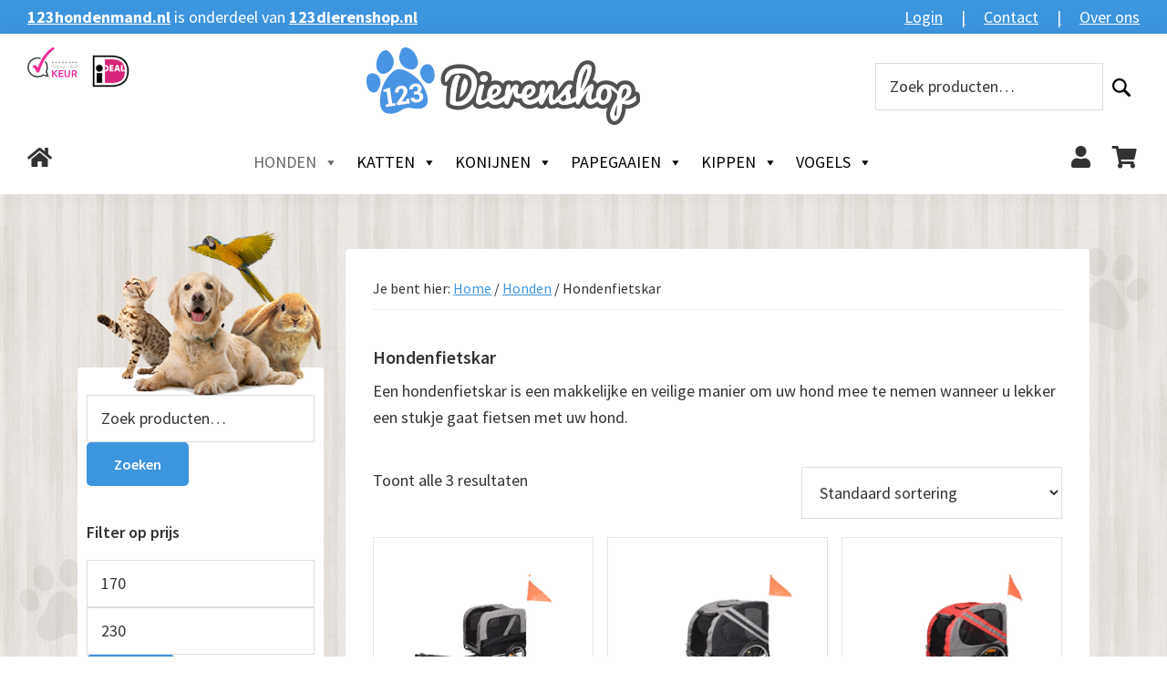

--- FILE ---
content_type: text/html; charset=UTF-8
request_url: https://www.123dierenshop.nl/product-categorie/honden/hondenfietskar/
body_size: 36766
content:
<!DOCTYPE html>
<html lang="nl-NL">
<head > <script>
var gform;gform||(document.addEventListener("gform_main_scripts_loaded",function(){gform.scriptsLoaded=!0}),document.addEventListener("gform/theme/scripts_loaded",function(){gform.themeScriptsLoaded=!0}),window.addEventListener("DOMContentLoaded",function(){gform.domLoaded=!0}),gform={domLoaded:!1,scriptsLoaded:!1,themeScriptsLoaded:!1,isFormEditor:()=>"function"==typeof InitializeEditor,callIfLoaded:function(o){return!(!gform.domLoaded||!gform.scriptsLoaded||!gform.themeScriptsLoaded&&!gform.isFormEditor()||(gform.isFormEditor()&&console.warn("The use of gform.initializeOnLoaded() is deprecated in the form editor context and will be removed in Gravity Forms 3.1."),o(),0))},initializeOnLoaded:function(o){gform.callIfLoaded(o)||(document.addEventListener("gform_main_scripts_loaded",()=>{gform.scriptsLoaded=!0,gform.callIfLoaded(o)}),document.addEventListener("gform/theme/scripts_loaded",()=>{gform.themeScriptsLoaded=!0,gform.callIfLoaded(o)}),window.addEventListener("DOMContentLoaded",()=>{gform.domLoaded=!0,gform.callIfLoaded(o)}))},hooks:{action:{},filter:{}},addAction:function(o,r,e,t){gform.addHook("action",o,r,e,t)},addFilter:function(o,r,e,t){gform.addHook("filter",o,r,e,t)},doAction:function(o){gform.doHook("action",o,arguments)},applyFilters:function(o){return gform.doHook("filter",o,arguments)},removeAction:function(o,r){gform.removeHook("action",o,r)},removeFilter:function(o,r,e){gform.removeHook("filter",o,r,e)},addHook:function(o,r,e,t,n){null==gform.hooks[o][r]&&(gform.hooks[o][r]=[]);var d=gform.hooks[o][r];null==n&&(n=r+"_"+d.length),gform.hooks[o][r].push({tag:n,callable:e,priority:t=null==t?10:t})},doHook:function(r,o,e){var t;if(e=Array.prototype.slice.call(e,1),null!=gform.hooks[r][o]&&((o=gform.hooks[r][o]).sort(function(o,r){return o.priority-r.priority}),o.forEach(function(o){"function"!=typeof(t=o.callable)&&(t=window[t]),"action"==r?t.apply(null,e):e[0]=t.apply(null,e)})),"filter"==r)return e[0]},removeHook:function(o,r,t,n){var e;null!=gform.hooks[o][r]&&(e=(e=gform.hooks[o][r]).filter(function(o,r,e){return!!(null!=n&&n!=o.tag||null!=t&&t!=o.priority)}),gform.hooks[o][r]=e)}});
</script>
<meta charset="UTF-8" /><script>if(navigator.userAgent.match(/MSIE|Internet Explorer/i)||navigator.userAgent.match(/Trident\/7\..*?rv:11/i)){var href=document.location.href;if(!href.match(/[?&]nowprocket/)){if(href.indexOf("?")==-1){if(href.indexOf("#")==-1){document.location.href=href+"?nowprocket=1"}else{document.location.href=href.replace("#","?nowprocket=1#")}}else{if(href.indexOf("#")==-1){document.location.href=href+"&nowprocket=1"}else{document.location.href=href.replace("#","&nowprocket=1#")}}}}</script><script>(()=>{class RocketLazyLoadScripts{constructor(){this.v="2.0.4",this.userEvents=["keydown","keyup","mousedown","mouseup","mousemove","mouseover","mouseout","touchmove","touchstart","touchend","touchcancel","wheel","click","dblclick","input"],this.attributeEvents=["onblur","onclick","oncontextmenu","ondblclick","onfocus","onmousedown","onmouseenter","onmouseleave","onmousemove","onmouseout","onmouseover","onmouseup","onmousewheel","onscroll","onsubmit"]}async t(){this.i(),this.o(),/iP(ad|hone)/.test(navigator.userAgent)&&this.h(),this.u(),this.l(this),this.m(),this.k(this),this.p(this),this._(),await Promise.all([this.R(),this.L()]),this.lastBreath=Date.now(),this.S(this),this.P(),this.D(),this.O(),this.M(),await this.C(this.delayedScripts.normal),await this.C(this.delayedScripts.defer),await this.C(this.delayedScripts.async),await this.T(),await this.F(),await this.j(),await this.A(),window.dispatchEvent(new Event("rocket-allScriptsLoaded")),this.everythingLoaded=!0,this.lastTouchEnd&&await new Promise(t=>setTimeout(t,500-Date.now()+this.lastTouchEnd)),this.I(),this.H(),this.U(),this.W()}i(){this.CSPIssue=sessionStorage.getItem("rocketCSPIssue"),document.addEventListener("securitypolicyviolation",t=>{this.CSPIssue||"script-src-elem"!==t.violatedDirective||"data"!==t.blockedURI||(this.CSPIssue=!0,sessionStorage.setItem("rocketCSPIssue",!0))},{isRocket:!0})}o(){window.addEventListener("pageshow",t=>{this.persisted=t.persisted,this.realWindowLoadedFired=!0},{isRocket:!0}),window.addEventListener("pagehide",()=>{this.onFirstUserAction=null},{isRocket:!0})}h(){let t;function e(e){t=e}window.addEventListener("touchstart",e,{isRocket:!0}),window.addEventListener("touchend",function i(o){o.changedTouches[0]&&t.changedTouches[0]&&Math.abs(o.changedTouches[0].pageX-t.changedTouches[0].pageX)<10&&Math.abs(o.changedTouches[0].pageY-t.changedTouches[0].pageY)<10&&o.timeStamp-t.timeStamp<200&&(window.removeEventListener("touchstart",e,{isRocket:!0}),window.removeEventListener("touchend",i,{isRocket:!0}),"INPUT"===o.target.tagName&&"text"===o.target.type||(o.target.dispatchEvent(new TouchEvent("touchend",{target:o.target,bubbles:!0})),o.target.dispatchEvent(new MouseEvent("mouseover",{target:o.target,bubbles:!0})),o.target.dispatchEvent(new PointerEvent("click",{target:o.target,bubbles:!0,cancelable:!0,detail:1,clientX:o.changedTouches[0].clientX,clientY:o.changedTouches[0].clientY})),event.preventDefault()))},{isRocket:!0})}q(t){this.userActionTriggered||("mousemove"!==t.type||this.firstMousemoveIgnored?"keyup"===t.type||"mouseover"===t.type||"mouseout"===t.type||(this.userActionTriggered=!0,this.onFirstUserAction&&this.onFirstUserAction()):this.firstMousemoveIgnored=!0),"click"===t.type&&t.preventDefault(),t.stopPropagation(),t.stopImmediatePropagation(),"touchstart"===this.lastEvent&&"touchend"===t.type&&(this.lastTouchEnd=Date.now()),"click"===t.type&&(this.lastTouchEnd=0),this.lastEvent=t.type,t.composedPath&&t.composedPath()[0].getRootNode()instanceof ShadowRoot&&(t.rocketTarget=t.composedPath()[0]),this.savedUserEvents.push(t)}u(){this.savedUserEvents=[],this.userEventHandler=this.q.bind(this),this.userEvents.forEach(t=>window.addEventListener(t,this.userEventHandler,{passive:!1,isRocket:!0})),document.addEventListener("visibilitychange",this.userEventHandler,{isRocket:!0})}U(){this.userEvents.forEach(t=>window.removeEventListener(t,this.userEventHandler,{passive:!1,isRocket:!0})),document.removeEventListener("visibilitychange",this.userEventHandler,{isRocket:!0}),this.savedUserEvents.forEach(t=>{(t.rocketTarget||t.target).dispatchEvent(new window[t.constructor.name](t.type,t))})}m(){const t="return false",e=Array.from(this.attributeEvents,t=>"data-rocket-"+t),i="["+this.attributeEvents.join("],[")+"]",o="[data-rocket-"+this.attributeEvents.join("],[data-rocket-")+"]",s=(e,i,o)=>{o&&o!==t&&(e.setAttribute("data-rocket-"+i,o),e["rocket"+i]=new Function("event",o),e.setAttribute(i,t))};new MutationObserver(t=>{for(const n of t)"attributes"===n.type&&(n.attributeName.startsWith("data-rocket-")||this.everythingLoaded?n.attributeName.startsWith("data-rocket-")&&this.everythingLoaded&&this.N(n.target,n.attributeName.substring(12)):s(n.target,n.attributeName,n.target.getAttribute(n.attributeName))),"childList"===n.type&&n.addedNodes.forEach(t=>{if(t.nodeType===Node.ELEMENT_NODE)if(this.everythingLoaded)for(const i of[t,...t.querySelectorAll(o)])for(const t of i.getAttributeNames())e.includes(t)&&this.N(i,t.substring(12));else for(const e of[t,...t.querySelectorAll(i)])for(const t of e.getAttributeNames())this.attributeEvents.includes(t)&&s(e,t,e.getAttribute(t))})}).observe(document,{subtree:!0,childList:!0,attributeFilter:[...this.attributeEvents,...e]})}I(){this.attributeEvents.forEach(t=>{document.querySelectorAll("[data-rocket-"+t+"]").forEach(e=>{this.N(e,t)})})}N(t,e){const i=t.getAttribute("data-rocket-"+e);i&&(t.setAttribute(e,i),t.removeAttribute("data-rocket-"+e))}k(t){Object.defineProperty(HTMLElement.prototype,"onclick",{get(){return this.rocketonclick||null},set(e){this.rocketonclick=e,this.setAttribute(t.everythingLoaded?"onclick":"data-rocket-onclick","this.rocketonclick(event)")}})}S(t){function e(e,i){let o=e[i];e[i]=null,Object.defineProperty(e,i,{get:()=>o,set(s){t.everythingLoaded?o=s:e["rocket"+i]=o=s}})}e(document,"onreadystatechange"),e(window,"onload"),e(window,"onpageshow");try{Object.defineProperty(document,"readyState",{get:()=>t.rocketReadyState,set(e){t.rocketReadyState=e},configurable:!0}),document.readyState="loading"}catch(t){console.log("WPRocket DJE readyState conflict, bypassing")}}l(t){this.originalAddEventListener=EventTarget.prototype.addEventListener,this.originalRemoveEventListener=EventTarget.prototype.removeEventListener,this.savedEventListeners=[],EventTarget.prototype.addEventListener=function(e,i,o){o&&o.isRocket||!t.B(e,this)&&!t.userEvents.includes(e)||t.B(e,this)&&!t.userActionTriggered||e.startsWith("rocket-")||t.everythingLoaded?t.originalAddEventListener.call(this,e,i,o):(t.savedEventListeners.push({target:this,remove:!1,type:e,func:i,options:o}),"mouseenter"!==e&&"mouseleave"!==e||t.originalAddEventListener.call(this,e,t.savedUserEvents.push,o))},EventTarget.prototype.removeEventListener=function(e,i,o){o&&o.isRocket||!t.B(e,this)&&!t.userEvents.includes(e)||t.B(e,this)&&!t.userActionTriggered||e.startsWith("rocket-")||t.everythingLoaded?t.originalRemoveEventListener.call(this,e,i,o):t.savedEventListeners.push({target:this,remove:!0,type:e,func:i,options:o})}}J(t,e){this.savedEventListeners=this.savedEventListeners.filter(i=>{let o=i.type,s=i.target||window;return e!==o||t!==s||(this.B(o,s)&&(i.type="rocket-"+o),this.$(i),!1)})}H(){EventTarget.prototype.addEventListener=this.originalAddEventListener,EventTarget.prototype.removeEventListener=this.originalRemoveEventListener,this.savedEventListeners.forEach(t=>this.$(t))}$(t){t.remove?this.originalRemoveEventListener.call(t.target,t.type,t.func,t.options):this.originalAddEventListener.call(t.target,t.type,t.func,t.options)}p(t){let e;function i(e){return t.everythingLoaded?e:e.split(" ").map(t=>"load"===t||t.startsWith("load.")?"rocket-jquery-load":t).join(" ")}function o(o){function s(e){const s=o.fn[e];o.fn[e]=o.fn.init.prototype[e]=function(){return this[0]===window&&t.userActionTriggered&&("string"==typeof arguments[0]||arguments[0]instanceof String?arguments[0]=i(arguments[0]):"object"==typeof arguments[0]&&Object.keys(arguments[0]).forEach(t=>{const e=arguments[0][t];delete arguments[0][t],arguments[0][i(t)]=e})),s.apply(this,arguments),this}}if(o&&o.fn&&!t.allJQueries.includes(o)){const e={DOMContentLoaded:[],"rocket-DOMContentLoaded":[]};for(const t in e)document.addEventListener(t,()=>{e[t].forEach(t=>t())},{isRocket:!0});o.fn.ready=o.fn.init.prototype.ready=function(i){function s(){parseInt(o.fn.jquery)>2?setTimeout(()=>i.bind(document)(o)):i.bind(document)(o)}return"function"==typeof i&&(t.realDomReadyFired?!t.userActionTriggered||t.fauxDomReadyFired?s():e["rocket-DOMContentLoaded"].push(s):e.DOMContentLoaded.push(s)),o([])},s("on"),s("one"),s("off"),t.allJQueries.push(o)}e=o}t.allJQueries=[],o(window.jQuery),Object.defineProperty(window,"jQuery",{get:()=>e,set(t){o(t)}})}P(){const t=new Map;document.write=document.writeln=function(e){const i=document.currentScript,o=document.createRange(),s=i.parentElement;let n=t.get(i);void 0===n&&(n=i.nextSibling,t.set(i,n));const c=document.createDocumentFragment();o.setStart(c,0),c.appendChild(o.createContextualFragment(e)),s.insertBefore(c,n)}}async R(){return new Promise(t=>{this.userActionTriggered?t():this.onFirstUserAction=t})}async L(){return new Promise(t=>{document.addEventListener("DOMContentLoaded",()=>{this.realDomReadyFired=!0,t()},{isRocket:!0})})}async j(){return this.realWindowLoadedFired?Promise.resolve():new Promise(t=>{window.addEventListener("load",t,{isRocket:!0})})}M(){this.pendingScripts=[];this.scriptsMutationObserver=new MutationObserver(t=>{for(const e of t)e.addedNodes.forEach(t=>{"SCRIPT"!==t.tagName||t.noModule||t.isWPRocket||this.pendingScripts.push({script:t,promise:new Promise(e=>{const i=()=>{const i=this.pendingScripts.findIndex(e=>e.script===t);i>=0&&this.pendingScripts.splice(i,1),e()};t.addEventListener("load",i,{isRocket:!0}),t.addEventListener("error",i,{isRocket:!0}),setTimeout(i,1e3)})})})}),this.scriptsMutationObserver.observe(document,{childList:!0,subtree:!0})}async F(){await this.X(),this.pendingScripts.length?(await this.pendingScripts[0].promise,await this.F()):this.scriptsMutationObserver.disconnect()}D(){this.delayedScripts={normal:[],async:[],defer:[]},document.querySelectorAll("script[type$=rocketlazyloadscript]").forEach(t=>{t.hasAttribute("data-rocket-src")?t.hasAttribute("async")&&!1!==t.async?this.delayedScripts.async.push(t):t.hasAttribute("defer")&&!1!==t.defer||"module"===t.getAttribute("data-rocket-type")?this.delayedScripts.defer.push(t):this.delayedScripts.normal.push(t):this.delayedScripts.normal.push(t)})}async _(){await this.L();let t=[];document.querySelectorAll("script[type$=rocketlazyloadscript][data-rocket-src]").forEach(e=>{let i=e.getAttribute("data-rocket-src");if(i&&!i.startsWith("data:")){i.startsWith("//")&&(i=location.protocol+i);try{const o=new URL(i).origin;o!==location.origin&&t.push({src:o,crossOrigin:e.crossOrigin||"module"===e.getAttribute("data-rocket-type")})}catch(t){}}}),t=[...new Map(t.map(t=>[JSON.stringify(t),t])).values()],this.Y(t,"preconnect")}async G(t){if(await this.K(),!0!==t.noModule||!("noModule"in HTMLScriptElement.prototype))return new Promise(e=>{let i;function o(){(i||t).setAttribute("data-rocket-status","executed"),e()}try{if(navigator.userAgent.includes("Firefox/")||""===navigator.vendor||this.CSPIssue)i=document.createElement("script"),[...t.attributes].forEach(t=>{let e=t.nodeName;"type"!==e&&("data-rocket-type"===e&&(e="type"),"data-rocket-src"===e&&(e="src"),i.setAttribute(e,t.nodeValue))}),t.text&&(i.text=t.text),t.nonce&&(i.nonce=t.nonce),i.hasAttribute("src")?(i.addEventListener("load",o,{isRocket:!0}),i.addEventListener("error",()=>{i.setAttribute("data-rocket-status","failed-network"),e()},{isRocket:!0}),setTimeout(()=>{i.isConnected||e()},1)):(i.text=t.text,o()),i.isWPRocket=!0,t.parentNode.replaceChild(i,t);else{const i=t.getAttribute("data-rocket-type"),s=t.getAttribute("data-rocket-src");i?(t.type=i,t.removeAttribute("data-rocket-type")):t.removeAttribute("type"),t.addEventListener("load",o,{isRocket:!0}),t.addEventListener("error",i=>{this.CSPIssue&&i.target.src.startsWith("data:")?(console.log("WPRocket: CSP fallback activated"),t.removeAttribute("src"),this.G(t).then(e)):(t.setAttribute("data-rocket-status","failed-network"),e())},{isRocket:!0}),s?(t.fetchPriority="high",t.removeAttribute("data-rocket-src"),t.src=s):t.src="data:text/javascript;base64,"+window.btoa(unescape(encodeURIComponent(t.text)))}}catch(i){t.setAttribute("data-rocket-status","failed-transform"),e()}});t.setAttribute("data-rocket-status","skipped")}async C(t){const e=t.shift();return e?(e.isConnected&&await this.G(e),this.C(t)):Promise.resolve()}O(){this.Y([...this.delayedScripts.normal,...this.delayedScripts.defer,...this.delayedScripts.async],"preload")}Y(t,e){this.trash=this.trash||[];let i=!0;var o=document.createDocumentFragment();t.forEach(t=>{const s=t.getAttribute&&t.getAttribute("data-rocket-src")||t.src;if(s&&!s.startsWith("data:")){const n=document.createElement("link");n.href=s,n.rel=e,"preconnect"!==e&&(n.as="script",n.fetchPriority=i?"high":"low"),t.getAttribute&&"module"===t.getAttribute("data-rocket-type")&&(n.crossOrigin=!0),t.crossOrigin&&(n.crossOrigin=t.crossOrigin),t.integrity&&(n.integrity=t.integrity),t.nonce&&(n.nonce=t.nonce),o.appendChild(n),this.trash.push(n),i=!1}}),document.head.appendChild(o)}W(){this.trash.forEach(t=>t.remove())}async T(){try{document.readyState="interactive"}catch(t){}this.fauxDomReadyFired=!0;try{await this.K(),this.J(document,"readystatechange"),document.dispatchEvent(new Event("rocket-readystatechange")),await this.K(),document.rocketonreadystatechange&&document.rocketonreadystatechange(),await this.K(),this.J(document,"DOMContentLoaded"),document.dispatchEvent(new Event("rocket-DOMContentLoaded")),await this.K(),this.J(window,"DOMContentLoaded"),window.dispatchEvent(new Event("rocket-DOMContentLoaded"))}catch(t){console.error(t)}}async A(){try{document.readyState="complete"}catch(t){}try{await this.K(),this.J(document,"readystatechange"),document.dispatchEvent(new Event("rocket-readystatechange")),await this.K(),document.rocketonreadystatechange&&document.rocketonreadystatechange(),await this.K(),this.J(window,"load"),window.dispatchEvent(new Event("rocket-load")),await this.K(),window.rocketonload&&window.rocketonload(),await this.K(),this.allJQueries.forEach(t=>t(window).trigger("rocket-jquery-load")),await this.K(),this.J(window,"pageshow");const t=new Event("rocket-pageshow");t.persisted=this.persisted,window.dispatchEvent(t),await this.K(),window.rocketonpageshow&&window.rocketonpageshow({persisted:this.persisted})}catch(t){console.error(t)}}async K(){Date.now()-this.lastBreath>45&&(await this.X(),this.lastBreath=Date.now())}async X(){return document.hidden?new Promise(t=>setTimeout(t)):new Promise(t=>requestAnimationFrame(t))}B(t,e){return e===document&&"readystatechange"===t||(e===document&&"DOMContentLoaded"===t||(e===window&&"DOMContentLoaded"===t||(e===window&&"load"===t||e===window&&"pageshow"===t)))}static run(){(new RocketLazyLoadScripts).t()}}RocketLazyLoadScripts.run()})();</script>

<meta name="viewport" content="width=device-width, initial-scale=1" />
<meta name='robots' content='index, follow, max-image-preview:large, max-snippet:-1, max-video-preview:-1' />

	<!-- This site is optimized with the Yoast SEO plugin v26.7 - https://yoast.com/wordpress/plugins/seo/ -->
	<title>Hondenfietskar eenvoudig en goedkoop bestellen</title>
<link data-rocket-prefetch href="https://chimpstatic.com" rel="dns-prefetch">
<link data-rocket-prefetch href="https://fonts.googleapis.com" rel="dns-prefetch">
<link data-rocket-prefetch href="https://use.fontawesome.com" rel="dns-prefetch">
<link data-rocket-prefetch href="https://www.googletagmanager.com" rel="dns-prefetch">
<link data-rocket-prefetch href="https://cdn-images.mailchimp.com" rel="dns-prefetch">
<link data-rocket-preload as="style" href="https://fonts.googleapis.com/css?family=Source%20Sans%20Pro%3A400%2C400i%2C600%2C700&#038;display=swap" rel="preload">
<link href="https://fonts.googleapis.com/css?family=Source%20Sans%20Pro%3A400%2C400i%2C600%2C700&#038;display=swap" media="print" onload="this.media=&#039;all&#039;" rel="stylesheet">
<noscript data-wpr-hosted-gf-parameters=""><link rel="stylesheet" href="https://fonts.googleapis.com/css?family=Source%20Sans%20Pro%3A400%2C400i%2C600%2C700&#038;display=swap"></noscript><link rel="preload" data-rocket-preload as="image" href="https://www.123dierenshop.nl/wp-content/uploads/2022/04/hondenfietskar-grijs-1-500x322.webp" imagesrcset="https://www.123dierenshop.nl/wp-content/uploads/2022/04/hondenfietskar-grijs-1-500x322.webp 500w, https://www.123dierenshop.nl/wp-content/uploads/2022/04/hondenfietskar-grijs-1-300x193.webp 300w, https://www.123dierenshop.nl/wp-content/uploads/2022/04/hondenfietskar-grijs-1-655x422.webp 655w, https://www.123dierenshop.nl/wp-content/uploads/2022/04/hondenfietskar-grijs-1.webp 730w" imagesizes="auto, (max-width: 500px) 100vw, 500px" fetchpriority="high">
	<meta name="description" content="Een hondenfietskar is een makkelijke en veilige manier om uw hond mee te nemen wanneer u lekker een stukje gaat fietsen met uw hond." />
	<link rel="canonical" href="https://www.123dierenshop.nl/product-categorie/honden/hondenfietskar/" />
	<meta property="og:locale" content="nl_NL" />
	<meta property="og:type" content="article" />
	<meta property="og:title" content="Hondenfietskar eenvoudig en goedkoop bestellen" />
	<meta property="og:description" content="Een hondenfietskar is een makkelijke en veilige manier om uw hond mee te nemen wanneer u lekker een stukje gaat fietsen met uw hond." />
	<meta property="og:url" content="https://www.123dierenshop.nl/product-categorie/honden/hondenfietskar/" />
	<meta property="og:site_name" content="123dierenshop.nl" />
	<meta name="twitter:card" content="summary_large_image" />
	<script type="application/ld+json" class="yoast-schema-graph">{"@context":"https://schema.org","@graph":[{"@type":"CollectionPage","@id":"https://www.123dierenshop.nl/product-categorie/honden/hondenfietskar/","url":"https://www.123dierenshop.nl/product-categorie/honden/hondenfietskar/","name":"Hondenfietskar eenvoudig en goedkoop bestellen","isPartOf":{"@id":"https://www.123dierenshop.nl/#website"},"primaryImageOfPage":{"@id":"https://www.123dierenshop.nl/product-categorie/honden/hondenfietskar/#primaryimage"},"image":{"@id":"https://www.123dierenshop.nl/product-categorie/honden/hondenfietskar/#primaryimage"},"thumbnailUrl":"https://www.123dierenshop.nl/wp-content/uploads/2022/04/hondenfietskar-grijs.webp","description":"Een hondenfietskar is een makkelijke en veilige manier om uw hond mee te nemen wanneer u lekker een stukje gaat fietsen met uw hond.","breadcrumb":{"@id":"https://www.123dierenshop.nl/product-categorie/honden/hondenfietskar/#breadcrumb"},"inLanguage":"nl-NL"},{"@type":"ImageObject","inLanguage":"nl-NL","@id":"https://www.123dierenshop.nl/product-categorie/honden/hondenfietskar/#primaryimage","url":"https://www.123dierenshop.nl/wp-content/uploads/2022/04/hondenfietskar-grijs.webp","contentUrl":"https://www.123dierenshop.nl/wp-content/uploads/2022/04/hondenfietskar-grijs.webp","width":1500,"height":800},{"@type":"BreadcrumbList","@id":"https://www.123dierenshop.nl/product-categorie/honden/hondenfietskar/#breadcrumb","itemListElement":[{"@type":"ListItem","position":1,"name":"Home","item":"https://www.123dierenshop.nl/"},{"@type":"ListItem","position":2,"name":"Honden","item":"https://www.123dierenshop.nl/product-categorie/honden/"},{"@type":"ListItem","position":3,"name":"Hondenfietskar"}]},{"@type":"WebSite","@id":"https://www.123dierenshop.nl/#website","url":"https://www.123dierenshop.nl/","name":"123dierenshop.nl","description":"","publisher":{"@id":"https://www.123dierenshop.nl/#organization"},"potentialAction":[{"@type":"SearchAction","target":{"@type":"EntryPoint","urlTemplate":"https://www.123dierenshop.nl/?s={search_term_string}"},"query-input":{"@type":"PropertyValueSpecification","valueRequired":true,"valueName":"search_term_string"}}],"inLanguage":"nl-NL"},{"@type":"Organization","@id":"https://www.123dierenshop.nl/#organization","name":"123dierenshop.nl","url":"https://www.123dierenshop.nl/","logo":{"@type":"ImageObject","inLanguage":"nl-NL","@id":"https://www.123dierenshop.nl/#/schema/logo/image/","url":"https://www.123dierenshop.nl/wp-content/uploads/2020/01/logo.png","contentUrl":"https://www.123dierenshop.nl/wp-content/uploads/2020/01/logo.png","width":300,"height":85,"caption":"123dierenshop.nl"},"image":{"@id":"https://www.123dierenshop.nl/#/schema/logo/image/"}}]}</script>
	<!-- / Yoast SEO plugin. -->


<link rel='dns-prefetch' href='//www.googletagmanager.com' />
<link rel='dns-prefetch' href='//fonts.googleapis.com' />
<link rel='dns-prefetch' href='//use.fontawesome.com' />
<link rel='preconnect' href='//www.google-analytics.com' />
<link href='https://fonts.gstatic.com' crossorigin rel='preconnect' />
<link rel="alternate" type="application/rss+xml" title="123dierenshop.nl &raquo; feed" href="https://www.123dierenshop.nl/feed/" />
<link rel="alternate" type="application/rss+xml" title="123dierenshop.nl &raquo; reacties feed" href="https://www.123dierenshop.nl/comments/feed/" />
<link rel="alternate" type="application/rss+xml" title="123dierenshop.nl &raquo; Hondenfietskar Categorie feed" href="https://www.123dierenshop.nl/product-categorie/honden/hondenfietskar/feed/" />
<style id='wp-img-auto-sizes-contain-inline-css'>
img:is([sizes=auto i],[sizes^="auto," i]){contain-intrinsic-size:3000px 1500px}
/*# sourceURL=wp-img-auto-sizes-contain-inline-css */
</style>
<link rel='stylesheet' id='123-dierenshop-css' href='https://www.123dierenshop.nl/wp-content/themes/123dierenshop/style.css?ver=0.1.0' media='all' />
<style id='123-dierenshop-inline-css'>


		a,
		.entry-title a:focus,
		.entry-title a:hover,
		.genesis-nav-menu a:focus,
		.genesis-nav-menu a:hover,
		.genesis-nav-menu .current-menu-item > a,
		.genesis-nav-menu .sub-menu .current-menu-item > a:focus,
		.genesis-nav-menu .sub-menu .current-menu-item > a:hover,
		.menu-toggle:focus,
		.menu-toggle:hover,
		.sub-menu-toggle:focus,
		.sub-menu-toggle:hover {
			color: #3d95de;
		}

		

		button:focus,
		button:hover,
		input[type="button"]:focus,
		input[type="button"]:hover,
		input[type="reset"]:focus,
		input[type="reset"]:hover,
		input[type="submit"]:focus,
		input[type="submit"]:hover,
		input[type="reset"]:focus,
		input[type="reset"]:hover,
		input[type="submit"]:focus,
		input[type="submit"]:hover,
		.site-container div.wpforms-container-full .wpforms-form input[type="submit"]:focus,
		.site-container div.wpforms-container-full .wpforms-form input[type="submit"]:hover,
		.site-container div.wpforms-container-full .wpforms-form button[type="submit"]:focus,
		.site-container div.wpforms-container-full .wpforms-form button[type="submit"]:hover,
		.button:focus,
		.button:hover {
			background-color: #3d95de;
			color: #333333;
		}

		@media only screen and (min-width: 960px) {
			.genesis-nav-menu > .menu-highlight > a:hover,
			.genesis-nav-menu > .menu-highlight > a:focus,
			.genesis-nav-menu > .menu-highlight.current-menu-item > a {
				background-color: #3d95de;
				color: #333333;
			}
		}
		
		.wp-custom-logo .site-container .title-area {
			max-width: 300px;
		}
		
/*# sourceURL=123-dierenshop-inline-css */
</style>
<style id='wp-emoji-styles-inline-css'>

	img.wp-smiley, img.emoji {
		display: inline !important;
		border: none !important;
		box-shadow: none !important;
		height: 1em !important;
		width: 1em !important;
		margin: 0 0.07em !important;
		vertical-align: -0.1em !important;
		background: none !important;
		padding: 0 !important;
	}
/*# sourceURL=wp-emoji-styles-inline-css */
</style>
<link rel='stylesheet' id='wp-block-library-css' href='https://www.123dierenshop.nl/wp-includes/css/dist/block-library/style.min.css?ver=0b198100c33b6bb7935f31a2335c31e6' media='all' />
<style id='global-styles-inline-css'>
:root{--wp--preset--aspect-ratio--square: 1;--wp--preset--aspect-ratio--4-3: 4/3;--wp--preset--aspect-ratio--3-4: 3/4;--wp--preset--aspect-ratio--3-2: 3/2;--wp--preset--aspect-ratio--2-3: 2/3;--wp--preset--aspect-ratio--16-9: 16/9;--wp--preset--aspect-ratio--9-16: 9/16;--wp--preset--color--black: #000000;--wp--preset--color--cyan-bluish-gray: #abb8c3;--wp--preset--color--white: #ffffff;--wp--preset--color--pale-pink: #f78da7;--wp--preset--color--vivid-red: #cf2e2e;--wp--preset--color--luminous-vivid-orange: #ff6900;--wp--preset--color--luminous-vivid-amber: #fcb900;--wp--preset--color--light-green-cyan: #7bdcb5;--wp--preset--color--vivid-green-cyan: #00d084;--wp--preset--color--pale-cyan-blue: #8ed1fc;--wp--preset--color--vivid-cyan-blue: #0693e3;--wp--preset--color--vivid-purple: #9b51e0;--wp--preset--color--theme-primary: #3d95de;--wp--preset--color--theme-secondary: #3d95de;--wp--preset--gradient--vivid-cyan-blue-to-vivid-purple: linear-gradient(135deg,rgb(6,147,227) 0%,rgb(155,81,224) 100%);--wp--preset--gradient--light-green-cyan-to-vivid-green-cyan: linear-gradient(135deg,rgb(122,220,180) 0%,rgb(0,208,130) 100%);--wp--preset--gradient--luminous-vivid-amber-to-luminous-vivid-orange: linear-gradient(135deg,rgb(252,185,0) 0%,rgb(255,105,0) 100%);--wp--preset--gradient--luminous-vivid-orange-to-vivid-red: linear-gradient(135deg,rgb(255,105,0) 0%,rgb(207,46,46) 100%);--wp--preset--gradient--very-light-gray-to-cyan-bluish-gray: linear-gradient(135deg,rgb(238,238,238) 0%,rgb(169,184,195) 100%);--wp--preset--gradient--cool-to-warm-spectrum: linear-gradient(135deg,rgb(74,234,220) 0%,rgb(151,120,209) 20%,rgb(207,42,186) 40%,rgb(238,44,130) 60%,rgb(251,105,98) 80%,rgb(254,248,76) 100%);--wp--preset--gradient--blush-light-purple: linear-gradient(135deg,rgb(255,206,236) 0%,rgb(152,150,240) 100%);--wp--preset--gradient--blush-bordeaux: linear-gradient(135deg,rgb(254,205,165) 0%,rgb(254,45,45) 50%,rgb(107,0,62) 100%);--wp--preset--gradient--luminous-dusk: linear-gradient(135deg,rgb(255,203,112) 0%,rgb(199,81,192) 50%,rgb(65,88,208) 100%);--wp--preset--gradient--pale-ocean: linear-gradient(135deg,rgb(255,245,203) 0%,rgb(182,227,212) 50%,rgb(51,167,181) 100%);--wp--preset--gradient--electric-grass: linear-gradient(135deg,rgb(202,248,128) 0%,rgb(113,206,126) 100%);--wp--preset--gradient--midnight: linear-gradient(135deg,rgb(2,3,129) 0%,rgb(40,116,252) 100%);--wp--preset--font-size--small: 12px;--wp--preset--font-size--medium: 20px;--wp--preset--font-size--large: 20px;--wp--preset--font-size--x-large: 42px;--wp--preset--font-size--normal: 18px;--wp--preset--font-size--larger: 24px;--wp--preset--spacing--20: 0.44rem;--wp--preset--spacing--30: 0.67rem;--wp--preset--spacing--40: 1rem;--wp--preset--spacing--50: 1.5rem;--wp--preset--spacing--60: 2.25rem;--wp--preset--spacing--70: 3.38rem;--wp--preset--spacing--80: 5.06rem;--wp--preset--shadow--natural: 6px 6px 9px rgba(0, 0, 0, 0.2);--wp--preset--shadow--deep: 12px 12px 50px rgba(0, 0, 0, 0.4);--wp--preset--shadow--sharp: 6px 6px 0px rgba(0, 0, 0, 0.2);--wp--preset--shadow--outlined: 6px 6px 0px -3px rgb(255, 255, 255), 6px 6px rgb(0, 0, 0);--wp--preset--shadow--crisp: 6px 6px 0px rgb(0, 0, 0);}:where(.is-layout-flex){gap: 0.5em;}:where(.is-layout-grid){gap: 0.5em;}body .is-layout-flex{display: flex;}.is-layout-flex{flex-wrap: wrap;align-items: center;}.is-layout-flex > :is(*, div){margin: 0;}body .is-layout-grid{display: grid;}.is-layout-grid > :is(*, div){margin: 0;}:where(.wp-block-columns.is-layout-flex){gap: 2em;}:where(.wp-block-columns.is-layout-grid){gap: 2em;}:where(.wp-block-post-template.is-layout-flex){gap: 1.25em;}:where(.wp-block-post-template.is-layout-grid){gap: 1.25em;}.has-black-color{color: var(--wp--preset--color--black) !important;}.has-cyan-bluish-gray-color{color: var(--wp--preset--color--cyan-bluish-gray) !important;}.has-white-color{color: var(--wp--preset--color--white) !important;}.has-pale-pink-color{color: var(--wp--preset--color--pale-pink) !important;}.has-vivid-red-color{color: var(--wp--preset--color--vivid-red) !important;}.has-luminous-vivid-orange-color{color: var(--wp--preset--color--luminous-vivid-orange) !important;}.has-luminous-vivid-amber-color{color: var(--wp--preset--color--luminous-vivid-amber) !important;}.has-light-green-cyan-color{color: var(--wp--preset--color--light-green-cyan) !important;}.has-vivid-green-cyan-color{color: var(--wp--preset--color--vivid-green-cyan) !important;}.has-pale-cyan-blue-color{color: var(--wp--preset--color--pale-cyan-blue) !important;}.has-vivid-cyan-blue-color{color: var(--wp--preset--color--vivid-cyan-blue) !important;}.has-vivid-purple-color{color: var(--wp--preset--color--vivid-purple) !important;}.has-black-background-color{background-color: var(--wp--preset--color--black) !important;}.has-cyan-bluish-gray-background-color{background-color: var(--wp--preset--color--cyan-bluish-gray) !important;}.has-white-background-color{background-color: var(--wp--preset--color--white) !important;}.has-pale-pink-background-color{background-color: var(--wp--preset--color--pale-pink) !important;}.has-vivid-red-background-color{background-color: var(--wp--preset--color--vivid-red) !important;}.has-luminous-vivid-orange-background-color{background-color: var(--wp--preset--color--luminous-vivid-orange) !important;}.has-luminous-vivid-amber-background-color{background-color: var(--wp--preset--color--luminous-vivid-amber) !important;}.has-light-green-cyan-background-color{background-color: var(--wp--preset--color--light-green-cyan) !important;}.has-vivid-green-cyan-background-color{background-color: var(--wp--preset--color--vivid-green-cyan) !important;}.has-pale-cyan-blue-background-color{background-color: var(--wp--preset--color--pale-cyan-blue) !important;}.has-vivid-cyan-blue-background-color{background-color: var(--wp--preset--color--vivid-cyan-blue) !important;}.has-vivid-purple-background-color{background-color: var(--wp--preset--color--vivid-purple) !important;}.has-black-border-color{border-color: var(--wp--preset--color--black) !important;}.has-cyan-bluish-gray-border-color{border-color: var(--wp--preset--color--cyan-bluish-gray) !important;}.has-white-border-color{border-color: var(--wp--preset--color--white) !important;}.has-pale-pink-border-color{border-color: var(--wp--preset--color--pale-pink) !important;}.has-vivid-red-border-color{border-color: var(--wp--preset--color--vivid-red) !important;}.has-luminous-vivid-orange-border-color{border-color: var(--wp--preset--color--luminous-vivid-orange) !important;}.has-luminous-vivid-amber-border-color{border-color: var(--wp--preset--color--luminous-vivid-amber) !important;}.has-light-green-cyan-border-color{border-color: var(--wp--preset--color--light-green-cyan) !important;}.has-vivid-green-cyan-border-color{border-color: var(--wp--preset--color--vivid-green-cyan) !important;}.has-pale-cyan-blue-border-color{border-color: var(--wp--preset--color--pale-cyan-blue) !important;}.has-vivid-cyan-blue-border-color{border-color: var(--wp--preset--color--vivid-cyan-blue) !important;}.has-vivid-purple-border-color{border-color: var(--wp--preset--color--vivid-purple) !important;}.has-vivid-cyan-blue-to-vivid-purple-gradient-background{background: var(--wp--preset--gradient--vivid-cyan-blue-to-vivid-purple) !important;}.has-light-green-cyan-to-vivid-green-cyan-gradient-background{background: var(--wp--preset--gradient--light-green-cyan-to-vivid-green-cyan) !important;}.has-luminous-vivid-amber-to-luminous-vivid-orange-gradient-background{background: var(--wp--preset--gradient--luminous-vivid-amber-to-luminous-vivid-orange) !important;}.has-luminous-vivid-orange-to-vivid-red-gradient-background{background: var(--wp--preset--gradient--luminous-vivid-orange-to-vivid-red) !important;}.has-very-light-gray-to-cyan-bluish-gray-gradient-background{background: var(--wp--preset--gradient--very-light-gray-to-cyan-bluish-gray) !important;}.has-cool-to-warm-spectrum-gradient-background{background: var(--wp--preset--gradient--cool-to-warm-spectrum) !important;}.has-blush-light-purple-gradient-background{background: var(--wp--preset--gradient--blush-light-purple) !important;}.has-blush-bordeaux-gradient-background{background: var(--wp--preset--gradient--blush-bordeaux) !important;}.has-luminous-dusk-gradient-background{background: var(--wp--preset--gradient--luminous-dusk) !important;}.has-pale-ocean-gradient-background{background: var(--wp--preset--gradient--pale-ocean) !important;}.has-electric-grass-gradient-background{background: var(--wp--preset--gradient--electric-grass) !important;}.has-midnight-gradient-background{background: var(--wp--preset--gradient--midnight) !important;}.has-small-font-size{font-size: var(--wp--preset--font-size--small) !important;}.has-medium-font-size{font-size: var(--wp--preset--font-size--medium) !important;}.has-large-font-size{font-size: var(--wp--preset--font-size--large) !important;}.has-x-large-font-size{font-size: var(--wp--preset--font-size--x-large) !important;}
/*# sourceURL=global-styles-inline-css */
</style>

<style id='classic-theme-styles-inline-css'>
/*! This file is auto-generated */
.wp-block-button__link{color:#fff;background-color:#32373c;border-radius:9999px;box-shadow:none;text-decoration:none;padding:calc(.667em + 2px) calc(1.333em + 2px);font-size:1.125em}.wp-block-file__button{background:#32373c;color:#fff;text-decoration:none}
/*# sourceURL=/wp-includes/css/classic-themes.min.css */
</style>
<style id='font-awesome-svg-styles-default-inline-css'>
.svg-inline--fa {
  display: inline-block;
  height: 1em;
  overflow: visible;
  vertical-align: -.125em;
}
/*# sourceURL=font-awesome-svg-styles-default-inline-css */
</style>
<link rel='stylesheet' id='font-awesome-svg-styles-css' href='https://www.123dierenshop.nl/wp-content/uploads/font-awesome/v5.12.1/css/svg-with-js.css' media='all' />
<style id='font-awesome-svg-styles-inline-css'>
   .wp-block-font-awesome-icon svg::before,
   .wp-rich-text-font-awesome-icon svg::before {content: unset;}
/*# sourceURL=font-awesome-svg-styles-inline-css */
</style>
<link rel='stylesheet' id='tiered-pricing-table-front-css-css' href='https://www.123dierenshop.nl/wp-content/plugins/tier-pricing-table/assets/frontend/main.css?ver=5.5.1' media='all' />
<link rel='stylesheet' id='woocommerce-layout-css' href='https://www.123dierenshop.nl/wp-content/plugins/woocommerce/assets/css/woocommerce-layout.css?ver=10.4.3' media='all' />
<link rel='stylesheet' id='woocommerce-smallscreen-css' href='https://www.123dierenshop.nl/wp-content/plugins/woocommerce/assets/css/woocommerce-smallscreen.css?ver=10.4.3' media='only screen and (max-width: 1200px)' />
<link rel='stylesheet' id='woocommerce-general-css' href='https://www.123dierenshop.nl/wp-content/plugins/woocommerce/assets/css/woocommerce.css?ver=10.4.3' media='all' />
<link rel='stylesheet' id='123-dierenshop-woocommerce-styles-css' href='https://www.123dierenshop.nl/wp-content/themes/123dierenshop/lib/woocommerce/genesis-sample-woocommerce.css?ver=0.1.0' media='screen' />
<style id='123-dierenshop-woocommerce-styles-inline-css'>


		.woocommerce div.product p.price,
		.woocommerce div.product span.price,
		.woocommerce div.product .woocommerce-tabs ul.tabs li a:hover,
		.woocommerce div.product .woocommerce-tabs ul.tabs li a:focus,
		.woocommerce ul.products li.product h3:hover,
		.woocommerce ul.products li.product .price,
		.woocommerce .woocommerce-breadcrumb a:hover,
		.woocommerce .woocommerce-breadcrumb a:focus,
		.woocommerce .widget_layered_nav ul li.chosen a::before,
		.woocommerce .widget_layered_nav_filters ul li a::before,
		.woocommerce .widget_rating_filter ul li.chosen a::before {
			color: #3d95de;
		}

	
		.woocommerce a.button:hover,
		.woocommerce a.button:focus,
		.woocommerce a.button.alt:hover,
		.woocommerce a.button.alt:focus,
		.woocommerce button.button:hover,
		.woocommerce button.button:focus,
		.woocommerce button.button.alt:hover,
		.woocommerce button.button.alt:focus,
		.woocommerce input.button:hover,
		.woocommerce input.button:focus,
		.woocommerce input.button.alt:hover,
		.woocommerce input.button.alt:focus,
		.woocommerce input[type="submit"]:hover,
		.woocommerce input[type="submit"]:focus,
		.woocommerce span.onsale,
		.woocommerce #respond input#submit:hover,
		.woocommerce #respond input#submit:focus,
		.woocommerce #respond input#submit.alt:hover,
		.woocommerce #respond input#submit.alt:focus,
		.woocommerce.widget_price_filter .ui-slider .ui-slider-handle,
		.woocommerce.widget_price_filter .ui-slider .ui-slider-range {
			background-color: #3d95de;
			color: #333333;
		}

		.woocommerce-error,
		.woocommerce-info,
		.woocommerce-message {
			border-top-color: #3d95de;
		}

		.woocommerce-error::before,
		.woocommerce-info::before,
		.woocommerce-message::before {
			color: #3d95de;
		}

	
/*# sourceURL=123-dierenshop-woocommerce-styles-inline-css */
</style>
<style id='woocommerce-inline-inline-css'>
.woocommerce form .form-row .required { visibility: visible; }
/*# sourceURL=woocommerce-inline-inline-css */
</style>
<link rel='stylesheet' id='megamenu-css' href='https://www.123dierenshop.nl/wp-content/uploads/maxmegamenu/style.css?ver=3dae66' media='all' />
<link rel='stylesheet' id='dashicons-css' href='https://www.123dierenshop.nl/wp-includes/css/dashicons.min.css?ver=0b198100c33b6bb7935f31a2335c31e6' media='all' />

<link rel='stylesheet' id='123-dierenshop-gutenberg-css' href='https://www.123dierenshop.nl/wp-content/themes/123dierenshop/lib/gutenberg/front-end.css?ver=0.1.0' media='all' />
<style id='123-dierenshop-gutenberg-inline-css'>
.ab-block-post-grid .ab-post-grid-items h2 a:hover {
	color: #3d95de;
}

.site-container .wp-block-button .wp-block-button__link {
	background-color: #3d95de;
}

.wp-block-button .wp-block-button__link:not(.has-background),
.wp-block-button .wp-block-button__link:not(.has-background):focus,
.wp-block-button .wp-block-button__link:not(.has-background):hover {
	color: #333333;
}

.site-container .wp-block-button.is-style-outline .wp-block-button__link {
	color: #3d95de;
}

.site-container .wp-block-button.is-style-outline .wp-block-button__link:focus,
.site-container .wp-block-button.is-style-outline .wp-block-button__link:hover {
	color: #60b8ff;
}		.site-container .has-small-font-size {
			font-size: 12px;
		}		.site-container .has-normal-font-size {
			font-size: 18px;
		}		.site-container .has-large-font-size {
			font-size: 20px;
		}		.site-container .has-larger-font-size {
			font-size: 24px;
		}		.site-container .has-theme-primary-color,
		.site-container .wp-block-button .wp-block-button__link.has-theme-primary-color,
		.site-container .wp-block-button.is-style-outline .wp-block-button__link.has-theme-primary-color {
			color: #3d95de;
		}

		.site-container .has-theme-primary-background-color,
		.site-container .wp-block-button .wp-block-button__link.has-theme-primary-background-color,
		.site-container .wp-block-pullquote.is-style-solid-color.has-theme-primary-background-color {
			background-color: #3d95de;
		}		.site-container .has-theme-secondary-color,
		.site-container .wp-block-button .wp-block-button__link.has-theme-secondary-color,
		.site-container .wp-block-button.is-style-outline .wp-block-button__link.has-theme-secondary-color {
			color: #3d95de;
		}

		.site-container .has-theme-secondary-background-color,
		.site-container .wp-block-button .wp-block-button__link.has-theme-secondary-background-color,
		.site-container .wp-block-pullquote.is-style-solid-color.has-theme-secondary-background-color {
			background-color: #3d95de;
		}
/*# sourceURL=123-dierenshop-gutenberg-inline-css */
</style>
<link rel='stylesheet' id='font-awesome-official-css' href='https://use.fontawesome.com/releases/v5.12.1/css/all.css' media='all' integrity="sha384-v8BU367qNbs/aIZIxuivaU55N5GPF89WBerHoGA4QTcbUjYiLQtKdrfXnqAcXyTv" crossorigin="anonymous" />
<link rel='stylesheet' id='moove_gdpr_frontend-css' href='https://www.123dierenshop.nl/wp-content/plugins/gdpr-cookie-compliance/dist/styles/gdpr-main.css?ver=5.0.9' media='all' />
<style id='moove_gdpr_frontend-inline-css'>
#moove_gdpr_cookie_modal,#moove_gdpr_cookie_info_bar,.gdpr_cookie_settings_shortcode_content{font-family:&#039;Nunito&#039;,sans-serif}#moove_gdpr_save_popup_settings_button{background-color:#373737;color:#fff}#moove_gdpr_save_popup_settings_button:hover{background-color:#000}#moove_gdpr_cookie_info_bar .moove-gdpr-info-bar-container .moove-gdpr-info-bar-content a.mgbutton,#moove_gdpr_cookie_info_bar .moove-gdpr-info-bar-container .moove-gdpr-info-bar-content button.mgbutton{background-color:#d4098d}#moove_gdpr_cookie_modal .moove-gdpr-modal-content .moove-gdpr-modal-footer-content .moove-gdpr-button-holder a.mgbutton,#moove_gdpr_cookie_modal .moove-gdpr-modal-content .moove-gdpr-modal-footer-content .moove-gdpr-button-holder button.mgbutton,.gdpr_cookie_settings_shortcode_content .gdpr-shr-button.button-green{background-color:#d4098d;border-color:#d4098d}#moove_gdpr_cookie_modal .moove-gdpr-modal-content .moove-gdpr-modal-footer-content .moove-gdpr-button-holder a.mgbutton:hover,#moove_gdpr_cookie_modal .moove-gdpr-modal-content .moove-gdpr-modal-footer-content .moove-gdpr-button-holder button.mgbutton:hover,.gdpr_cookie_settings_shortcode_content .gdpr-shr-button.button-green:hover{background-color:#fff;color:#d4098d}#moove_gdpr_cookie_modal .moove-gdpr-modal-content .moove-gdpr-modal-close i,#moove_gdpr_cookie_modal .moove-gdpr-modal-content .moove-gdpr-modal-close span.gdpr-icon{background-color:#d4098d;border:1px solid #d4098d}#moove_gdpr_cookie_info_bar span.moove-gdpr-infobar-allow-all.focus-g,#moove_gdpr_cookie_info_bar span.moove-gdpr-infobar-allow-all:focus,#moove_gdpr_cookie_info_bar button.moove-gdpr-infobar-allow-all.focus-g,#moove_gdpr_cookie_info_bar button.moove-gdpr-infobar-allow-all:focus,#moove_gdpr_cookie_info_bar span.moove-gdpr-infobar-reject-btn.focus-g,#moove_gdpr_cookie_info_bar span.moove-gdpr-infobar-reject-btn:focus,#moove_gdpr_cookie_info_bar button.moove-gdpr-infobar-reject-btn.focus-g,#moove_gdpr_cookie_info_bar button.moove-gdpr-infobar-reject-btn:focus,#moove_gdpr_cookie_info_bar span.change-settings-button.focus-g,#moove_gdpr_cookie_info_bar span.change-settings-button:focus,#moove_gdpr_cookie_info_bar button.change-settings-button.focus-g,#moove_gdpr_cookie_info_bar button.change-settings-button:focus{-webkit-box-shadow:0 0 1px 3px #d4098d;-moz-box-shadow:0 0 1px 3px #d4098d;box-shadow:0 0 1px 3px #d4098d}#moove_gdpr_cookie_modal .moove-gdpr-modal-content .moove-gdpr-modal-close i:hover,#moove_gdpr_cookie_modal .moove-gdpr-modal-content .moove-gdpr-modal-close span.gdpr-icon:hover,#moove_gdpr_cookie_info_bar span[data-href]>u.change-settings-button{color:#d4098d}#moove_gdpr_cookie_modal .moove-gdpr-modal-content .moove-gdpr-modal-left-content #moove-gdpr-menu li.menu-item-selected a span.gdpr-icon,#moove_gdpr_cookie_modal .moove-gdpr-modal-content .moove-gdpr-modal-left-content #moove-gdpr-menu li.menu-item-selected button span.gdpr-icon{color:inherit}#moove_gdpr_cookie_modal .moove-gdpr-modal-content .moove-gdpr-modal-left-content #moove-gdpr-menu li a span.gdpr-icon,#moove_gdpr_cookie_modal .moove-gdpr-modal-content .moove-gdpr-modal-left-content #moove-gdpr-menu li button span.gdpr-icon{color:inherit}#moove_gdpr_cookie_modal .gdpr-acc-link{line-height:0;font-size:0;color:transparent;position:absolute}#moove_gdpr_cookie_modal .moove-gdpr-modal-content .moove-gdpr-modal-close:hover i,#moove_gdpr_cookie_modal .moove-gdpr-modal-content .moove-gdpr-modal-left-content #moove-gdpr-menu li a,#moove_gdpr_cookie_modal .moove-gdpr-modal-content .moove-gdpr-modal-left-content #moove-gdpr-menu li button,#moove_gdpr_cookie_modal .moove-gdpr-modal-content .moove-gdpr-modal-left-content #moove-gdpr-menu li button i,#moove_gdpr_cookie_modal .moove-gdpr-modal-content .moove-gdpr-modal-left-content #moove-gdpr-menu li a i,#moove_gdpr_cookie_modal .moove-gdpr-modal-content .moove-gdpr-tab-main .moove-gdpr-tab-main-content a:hover,#moove_gdpr_cookie_info_bar.moove-gdpr-dark-scheme .moove-gdpr-info-bar-container .moove-gdpr-info-bar-content a.mgbutton:hover,#moove_gdpr_cookie_info_bar.moove-gdpr-dark-scheme .moove-gdpr-info-bar-container .moove-gdpr-info-bar-content button.mgbutton:hover,#moove_gdpr_cookie_info_bar.moove-gdpr-dark-scheme .moove-gdpr-info-bar-container .moove-gdpr-info-bar-content a:hover,#moove_gdpr_cookie_info_bar.moove-gdpr-dark-scheme .moove-gdpr-info-bar-container .moove-gdpr-info-bar-content button:hover,#moove_gdpr_cookie_info_bar.moove-gdpr-dark-scheme .moove-gdpr-info-bar-container .moove-gdpr-info-bar-content span.change-settings-button:hover,#moove_gdpr_cookie_info_bar.moove-gdpr-dark-scheme .moove-gdpr-info-bar-container .moove-gdpr-info-bar-content button.change-settings-button:hover,#moove_gdpr_cookie_info_bar.moove-gdpr-dark-scheme .moove-gdpr-info-bar-container .moove-gdpr-info-bar-content u.change-settings-button:hover,#moove_gdpr_cookie_info_bar span[data-href]>u.change-settings-button,#moove_gdpr_cookie_info_bar.moove-gdpr-dark-scheme .moove-gdpr-info-bar-container .moove-gdpr-info-bar-content a.mgbutton.focus-g,#moove_gdpr_cookie_info_bar.moove-gdpr-dark-scheme .moove-gdpr-info-bar-container .moove-gdpr-info-bar-content button.mgbutton.focus-g,#moove_gdpr_cookie_info_bar.moove-gdpr-dark-scheme .moove-gdpr-info-bar-container .moove-gdpr-info-bar-content a.focus-g,#moove_gdpr_cookie_info_bar.moove-gdpr-dark-scheme .moove-gdpr-info-bar-container .moove-gdpr-info-bar-content button.focus-g,#moove_gdpr_cookie_info_bar.moove-gdpr-dark-scheme .moove-gdpr-info-bar-container .moove-gdpr-info-bar-content a.mgbutton:focus,#moove_gdpr_cookie_info_bar.moove-gdpr-dark-scheme .moove-gdpr-info-bar-container .moove-gdpr-info-bar-content button.mgbutton:focus,#moove_gdpr_cookie_info_bar.moove-gdpr-dark-scheme .moove-gdpr-info-bar-container .moove-gdpr-info-bar-content a:focus,#moove_gdpr_cookie_info_bar.moove-gdpr-dark-scheme .moove-gdpr-info-bar-container .moove-gdpr-info-bar-content button:focus,#moove_gdpr_cookie_info_bar.moove-gdpr-dark-scheme .moove-gdpr-info-bar-container .moove-gdpr-info-bar-content span.change-settings-button.focus-g,span.change-settings-button:focus,button.change-settings-button.focus-g,button.change-settings-button:focus,#moove_gdpr_cookie_info_bar.moove-gdpr-dark-scheme .moove-gdpr-info-bar-container .moove-gdpr-info-bar-content u.change-settings-button.focus-g,#moove_gdpr_cookie_info_bar.moove-gdpr-dark-scheme .moove-gdpr-info-bar-container .moove-gdpr-info-bar-content u.change-settings-button:focus{color:#d4098d}#moove_gdpr_cookie_modal .moove-gdpr-branding.focus-g span,#moove_gdpr_cookie_modal .moove-gdpr-modal-content .moove-gdpr-tab-main a.focus-g,#moove_gdpr_cookie_modal .moove-gdpr-modal-content .moove-gdpr-tab-main .gdpr-cd-details-toggle.focus-g{color:#d4098d}#moove_gdpr_cookie_modal.gdpr_lightbox-hide{display:none}
/*# sourceURL=moove_gdpr_frontend-inline-css */
</style>
<link rel='stylesheet' id='font-awesome-official-v4shim-css' href='https://use.fontawesome.com/releases/v5.12.1/css/v4-shims.css' media='all' integrity="sha384-C8a18+Gvny8XkjAdfto/vjAUdpGuPtl1Ix/K2BgKhFaVO6w4onVVHiEaN9h9XsvX" crossorigin="anonymous" />
<style id='font-awesome-official-v4shim-inline-css'>
@font-face {
font-family: "FontAwesome";
font-display: block;
src: url("https://use.fontawesome.com/releases/v5.12.1/webfonts/fa-brands-400.eot"),
		url("https://use.fontawesome.com/releases/v5.12.1/webfonts/fa-brands-400.eot?#iefix") format("embedded-opentype"),
		url("https://use.fontawesome.com/releases/v5.12.1/webfonts/fa-brands-400.woff2") format("woff2"),
		url("https://use.fontawesome.com/releases/v5.12.1/webfonts/fa-brands-400.woff") format("woff"),
		url("https://use.fontawesome.com/releases/v5.12.1/webfonts/fa-brands-400.ttf") format("truetype"),
		url("https://use.fontawesome.com/releases/v5.12.1/webfonts/fa-brands-400.svg#fontawesome") format("svg");
}

@font-face {
font-family: "FontAwesome";
font-display: block;
src: url("https://use.fontawesome.com/releases/v5.12.1/webfonts/fa-solid-900.eot"),
		url("https://use.fontawesome.com/releases/v5.12.1/webfonts/fa-solid-900.eot?#iefix") format("embedded-opentype"),
		url("https://use.fontawesome.com/releases/v5.12.1/webfonts/fa-solid-900.woff2") format("woff2"),
		url("https://use.fontawesome.com/releases/v5.12.1/webfonts/fa-solid-900.woff") format("woff"),
		url("https://use.fontawesome.com/releases/v5.12.1/webfonts/fa-solid-900.ttf") format("truetype"),
		url("https://use.fontawesome.com/releases/v5.12.1/webfonts/fa-solid-900.svg#fontawesome") format("svg");
}

@font-face {
font-family: "FontAwesome";
font-display: block;
src: url("https://use.fontawesome.com/releases/v5.12.1/webfonts/fa-regular-400.eot"),
		url("https://use.fontawesome.com/releases/v5.12.1/webfonts/fa-regular-400.eot?#iefix") format("embedded-opentype"),
		url("https://use.fontawesome.com/releases/v5.12.1/webfonts/fa-regular-400.woff2") format("woff2"),
		url("https://use.fontawesome.com/releases/v5.12.1/webfonts/fa-regular-400.woff") format("woff"),
		url("https://use.fontawesome.com/releases/v5.12.1/webfonts/fa-regular-400.ttf") format("truetype"),
		url("https://use.fontawesome.com/releases/v5.12.1/webfonts/fa-regular-400.svg#fontawesome") format("svg");
unicode-range: U+F004-F005,U+F007,U+F017,U+F022,U+F024,U+F02E,U+F03E,U+F044,U+F057-F059,U+F06E,U+F070,U+F075,U+F07B-F07C,U+F080,U+F086,U+F089,U+F094,U+F09D,U+F0A0,U+F0A4-F0A7,U+F0C5,U+F0C7-F0C8,U+F0E0,U+F0EB,U+F0F3,U+F0F8,U+F0FE,U+F111,U+F118-F11A,U+F11C,U+F133,U+F144,U+F146,U+F14A,U+F14D-F14E,U+F150-F152,U+F15B-F15C,U+F164-F165,U+F185-F186,U+F191-F192,U+F1AD,U+F1C1-F1C9,U+F1CD,U+F1D8,U+F1E3,U+F1EA,U+F1F6,U+F1F9,U+F20A,U+F247-F249,U+F24D,U+F254-F25B,U+F25D,U+F267,U+F271-F274,U+F279,U+F28B,U+F28D,U+F2B5-F2B6,U+F2B9,U+F2BB,U+F2BD,U+F2C1-F2C2,U+F2D0,U+F2D2,U+F2DC,U+F2ED,U+F328,U+F358-F35B,U+F3A5,U+F3D1,U+F410,U+F4AD;
}
/*# sourceURL=font-awesome-official-v4shim-inline-css */
</style>
<script type="rocketlazyloadscript" data-rocket-src="https://www.123dierenshop.nl/wp-includes/js/dist/hooks.min.js?ver=dd5603f07f9220ed27f1" id="wp-hooks-js"></script>
<script id="say-what-js-js-extra">
var say_what_data = {"replacements":{"woocommerce-pdf-invoices|Invoice #:|":"Factuurnummer","woocommerce-pdf-invoices|Invoice Date:|":"Factuurdatum:","woocommerce-pdf-invoices|Order Date:|":"Orderdatum:","woocommerce-pdf-invoices|Order Number:|":"Ordernummer:","woocommerce-pdf-invoices|Payment Method:|":"Betaalmethode:","woocommerce-pdf-invoices|Shipping Method:|":"Verzendmethode:","woocommerce-pdf-invoices|Bill to:|":"Factuuradres:","woocommerce-pdf-invoices|VAT ID:|":"","woocommerce-pdf-invoices|CRN:|":""}};
//# sourceURL=say-what-js-js-extra
</script>
<script type="rocketlazyloadscript" data-rocket-src="https://www.123dierenshop.nl/wp-content/plugins/say-what/assets/build/frontend.js?ver=fd31684c45e4d85aeb4e" id="say-what-js-js"></script>
<script type="rocketlazyloadscript" data-rocket-src="https://www.123dierenshop.nl/wp-includes/js/jquery/jquery.min.js?ver=3.7.1" id="jquery-core-js"></script>
<script type="rocketlazyloadscript" data-rocket-src="https://www.123dierenshop.nl/wp-includes/js/jquery/jquery-migrate.min.js?ver=3.4.1" id="jquery-migrate-js"></script>
<script id="tiered-pricing-table-front-js-js-extra">
var tieredPricingGlobalData = {"loadVariationTieredPricingNonce":"290f8ccba4","isPremium":"no","currencyOptions":{"currency_symbol":"&euro;","decimal_separator":".","thousand_separator":",","decimals":2,"price_format":"%1$s&nbsp;%2$s","trim_zeros":false},"supportedVariableProductTypes":["variable","variable-subscription"],"supportedSimpleProductTypes":["simple","variation","subscription","subscription-variation"]};
//# sourceURL=tiered-pricing-table-front-js-js-extra
</script>
<script type="rocketlazyloadscript" data-rocket-src="https://www.123dierenshop.nl/wp-content/plugins/tier-pricing-table/assets/frontend/product-tiered-pricing-table.min.js?ver=5.5.1" id="tiered-pricing-table-front-js-js"></script>
<script type="rocketlazyloadscript" data-rocket-src="https://www.123dierenshop.nl/wp-content/plugins/woocommerce/assets/js/jquery-blockui/jquery.blockUI.min.js?ver=2.7.0-wc.10.4.3" id="wc-jquery-blockui-js" defer data-wp-strategy="defer"></script>
<script id="wc-add-to-cart-js-extra">
var wc_add_to_cart_params = {"ajax_url":"/wp-admin/admin-ajax.php","wc_ajax_url":"/?wc-ajax=%%endpoint%%","i18n_view_cart":"Bekijk winkelwagen","cart_url":"https://www.123dierenshop.nl/winkelmand/","is_cart":"","cart_redirect_after_add":"no"};
//# sourceURL=wc-add-to-cart-js-extra
</script>
<script type="rocketlazyloadscript" data-rocket-src="https://www.123dierenshop.nl/wp-content/plugins/woocommerce/assets/js/frontend/add-to-cart.min.js?ver=10.4.3" id="wc-add-to-cart-js" defer data-wp-strategy="defer"></script>
<script type="rocketlazyloadscript" data-rocket-src="https://www.123dierenshop.nl/wp-content/plugins/woocommerce/assets/js/js-cookie/js.cookie.min.js?ver=2.1.4-wc.10.4.3" id="wc-js-cookie-js" defer data-wp-strategy="defer"></script>
<script id="woocommerce-js-extra">
var woocommerce_params = {"ajax_url":"/wp-admin/admin-ajax.php","wc_ajax_url":"/?wc-ajax=%%endpoint%%","i18n_password_show":"Wachtwoord weergeven","i18n_password_hide":"Wachtwoord verbergen"};
//# sourceURL=woocommerce-js-extra
</script>
<script type="rocketlazyloadscript" data-rocket-src="https://www.123dierenshop.nl/wp-content/plugins/woocommerce/assets/js/frontend/woocommerce.min.js?ver=10.4.3" id="woocommerce-js" defer data-wp-strategy="defer"></script>

<!-- Google tag (gtag.js) snippet toegevoegd door Site Kit -->
<!-- Google Analytics snippet toegevoegd door Site Kit -->
<script type="rocketlazyloadscript" data-cfasync="false" data-rocket-src="https://www.googletagmanager.com/gtag/js?id=G-LQP1G4XPEN" id="google_gtagjs-js" async></script>
<script type="rocketlazyloadscript" data-cfasync="false" id="google_gtagjs-js-after">
window.dataLayer = window.dataLayer || [];function gtag(){dataLayer.push(arguments);}
gtag("set","linker",{"domains":["www.123dierenshop.nl"]});
gtag("js", new Date());
gtag("set", "developer_id.dZTNiMT", true);
gtag("config", "G-LQP1G4XPEN");
//# sourceURL=google_gtagjs-js-after
</script>
<link rel="https://api.w.org/" href="https://www.123dierenshop.nl/wp-json/" /><link rel="alternate" title="JSON" type="application/json" href="https://www.123dierenshop.nl/wp-json/wp/v2/product_cat/3467" /><link rel="EditURI" type="application/rsd+xml" title="RSD" href="https://www.123dierenshop.nl/xmlrpc.php?rsd" />

<meta name="generator" content="Site Kit by Google 1.170.0" /><link rel="pingback" href="https://www.123dierenshop.nl/xmlrpc.php" />
	<noscript><style>.woocommerce-product-gallery{ opacity: 1 !important; }</style></noscript>
	<link rel="icon" href="https://www.123dierenshop.nl/wp-content/uploads/2020/09/favicon.png" sizes="32x32" />
<link rel="icon" href="https://www.123dierenshop.nl/wp-content/uploads/2020/09/favicon.png" sizes="192x192" />
<link rel="apple-touch-icon" href="https://www.123dierenshop.nl/wp-content/uploads/2020/09/favicon.png" />
<meta name="msapplication-TileImage" content="https://www.123dierenshop.nl/wp-content/uploads/2020/09/favicon.png" />
		<style id="wp-custom-css">
			body > div.menu {
	display:none;
}

.nav-primary a {
	
}

.mega-menu-description {
	display:none !important;
}
.mega-sub-menu li {
	 padding:5px 10px !important;
}
@media (max-width:960px ) {
	.mega-sub-menu li {
	 padding:10px !important;
}
	.genesis-responsive-menu {
		display:block;
	}
	.menu-toggle {
	display:none;
}
	#menu-hoofdmenu-links {
		display:none;
	}
	#mega-menu-wrap-primary {
		margin-top:-30px;
	}
}

		</style>
		<style type="text/css">/** Mega Menu CSS: fs **/</style>
<link rel='stylesheet' id='wc-blocks-style-css' href='https://www.123dierenshop.nl/wp-content/plugins/woocommerce/assets/client/blocks/wc-blocks.css?ver=wc-10.4.3' media='all' />
<style id="rocket-lazyrender-inline-css">[data-wpr-lazyrender] {content-visibility: auto;}</style><meta name="generator" content="WP Rocket 3.20.3" data-wpr-features="wpr_delay_js wpr_preconnect_external_domains wpr_automatic_lazy_rendering wpr_oci wpr_preload_links wpr_desktop" /></head>
<body class="archive tax-product_cat term-hondenfietskar term-3467 wp-custom-logo wp-embed-responsive wp-theme-genesis wp-child-theme-123dierenshop theme-genesis woocommerce woocommerce-page woocommerce-no-js mega-menu-primary header-full-width sidebar-content genesis-breadcrumbs-visible genesis-footer-widgets-visible"><div  class="menu"><ul>
<li class="page_item page-item-165964"><a href="https://www.123dierenshop.nl/home-3/">123dierenshop.nl Opzoek naar een hondenmand, hondentas, hondenbank of juist diepvriesvoer? Alles leverbaar voor hond, kat, konijn en papegaai.</a></li>
<li class="page_item page-item-165949"><a href="https://www.123dierenshop.nl/no-route/">404 Pagina niet gevonden</a></li>
<li class="page_item page-item-165951"><a href="https://www.123dierenshop.nl/about-magento-demo-store/">About  Us</a></li>
<li class="page_item page-item-12"><a href="https://www.123dierenshop.nl/afrekenen/">Afrekenen</a></li>
<li class="page_item page-item-165959"><a href="https://www.123dierenshop.nl/algemene-voorwaarden/">Algemene Voorwaarden</a></li>
<li class="page_item page-item-165955"><a href="https://www.123dierenshop.nl/uw-bestelling/">Bestel informatie</a></li>
<li class="page_item page-item-165922 "><a href="https://www.123dierenshop.nl/blog/">Blog</a></li>
<li class="page_item page-item-165972"><a href="https://www.123dierenshop.nl/disclaimer/">Disclaimer</a></li>
<li class="page_item page-item-165956"><a href="https://www.123dierenshop.nl/enable-cookies/">Enable Cookies</a></li>
<li class="page_item page-item-62339 current_page_parent"><a href="https://www.123dierenshop.nl/">Home</a></li>
<li class="page_item page-item-165950"><a href="https://www.123dierenshop.nl/home-2/">Home page</a></li>
<li class="page_item page-item-195780"><a href="https://www.123dierenshop.nl/klachtenregeleing/">Klachtenregeleing</a></li>
<li class="page_item page-item-13"><a href="https://www.123dierenshop.nl/mijn-account/">Mijn account</a></li>
<li class="page_item page-item-165969"><a href="https://www.123dierenshop.nl/over-ons/">Over ons</a></li>
<li class="page_item page-item-165960"><a href="https://www.123dierenshop.nl/privacy/">Privacy</a></li>
<li class="page_item page-item-19"><a href="https://www.123dierenshop.nl/privacybeleid/">Privacybeleid</a></li>
<li class="page_item page-item-165973"><a href="https://www.123dierenshop.nl/retourneren/">Retourneren</a></li>
<li class="page_item page-item-165908"><a href="https://www.123dierenshop.nl/sitemap/">Sitemap</a></li>
<li class="page_item page-item-11"><a href="https://www.123dierenshop.nl/winkelmand/">Winkelmand</a></li>
</ul></div>
<div  class="site-container"><ul class="genesis-skip-link"><li><a href="#genesis-nav-primary" class="screen-reader-shortcut"> Spring naar de hoofdnavigatie</a></li><li><a href="#genesis-content" class="screen-reader-shortcut"> Door naar de hoofd inhoud</a></li><li><a href="#genesis-sidebar-primary" class="screen-reader-shortcut"> Spring naar de eerste sidebar</a></li><li><a href="#genesis-footer-widgets" class="screen-reader-shortcut"> Spring naar de voettekst</a></li></ul><div  class="blue above-menu-bar"><div  class="wrap"><div class="above-menu-bar-area"><section id="text-13" class="widget widget_text"><div class="widget-wrap">			<div class="textwidget"><p><a href="http://123hondenmand.nl"> 123hondenmand.nl</a> is onderdeel van <a href="http://123dierenshop.nl">123dierenshop.nl</a></p>
</div>
		</div></section>
<section id="text-14" class="widget widget_text"><div class="widget-wrap">			<div class="textwidget"><p><a href="https://www.123dierenshop.nl/mijn-account/">Login</a></p>
</div>
		</div></section>
<section id="text-15" class="widget widget_text"><div class="widget-wrap">			<div class="textwidget"><p><a href="#contact">Contact</a></p>
</div>
		</div></section>
<section id="text-16" class="widget widget_text"><div class="widget-wrap">			<div class="textwidget"><p><a href="https://www.123dierenshop.nl/over-ons/">Over ons</a></p>
</div>
		</div></section>
</div></div></div><header  class="site-header"><div  class="wrap"><div class="title-area"><div class="site-header-container"><!-- Header open tag --><div class="site-keurmerken"><section id="custom_html-4" class="widget_text widget widget_custom_html"><div class="widget_text widget-wrap"><div class="textwidget custom-html-widget">
	<img class=" webwinkel-keurmerk-icon size-full wp-image-165930" src="https://www.123dierenshop.nl/wp-content/uploads/2020/04/webwinkel_keurmerk.png" alt="webwinkel keurmerk" width="91" height="54" />
	<img class=" ideal-icon size-full wp-image-165929" src="https://www.123dierenshop.nl/wp-content/uploads/2020/04/ideal.png" alt="ideal" width="45" height="40" />
</div></div></section>
</div><a href="https://www.123dierenshop.nl/" class="custom-logo-link" rel="home"><img width="300" height="85" src="https://www.123dierenshop.nl/wp-content/uploads/2020/01/logo.png" class="custom-logo" alt="123dierenshop.nl" decoding="async" /></a><p class="site-title">123dierenshop.nl</p>   <div class="site-search-at-title site-search-expanded-by-default">
        <div class="widget woocommerce widget_product_search"><form role="search" method="get" class="woocommerce-product-search" action="https://www.123dierenshop.nl/">
	<label class="screen-reader-text" for="woocommerce-product-search-field-0">Zoeken naar:</label>
	<input type="search" id="woocommerce-product-search-field-0" class="search-field" placeholder="Zoek producten&hellip;" value="" name="s" />
	<button type="submit" value="Zoeken" class="">Zoeken</button>
	<input type="hidden" name="post_type" value="product" />
</form>
</div>   </div>
   </div><!-- Header close tag -->
   </div><div class="genesis-nav-menu main-nav-left"><ul id="menu-hoofdmenu-links" class="menu"><li id="menu-item-165471" class="menu-item menu-item-type-post_type menu-item-object-page menu-item-home menu-item-165471"><a href="https://www.123dierenshop.nl/"><span class="fas fa-home"></span></a></li>
</ul></div><nav class="nav-primary" aria-label="Hoofd" id="genesis-nav-primary"><div  class="wrap"><div id="mega-menu-wrap-primary" class="mega-menu-wrap"><div class="mega-menu-toggle"><div class="mega-toggle-blocks-left"><div class='mega-toggle-block mega-menu-toggle-animated-block mega-toggle-block-1' id='mega-toggle-block-1'><button aria-label="" class="mega-toggle-animated mega-toggle-animated-slider" type="button" aria-expanded="false">
                  <span class="mega-toggle-animated-box">
                    <span class="mega-toggle-animated-inner"></span>
                  </span>
                </button></div></div><div class="mega-toggle-blocks-center"></div><div class="mega-toggle-blocks-right"></div></div><ul id="mega-menu-primary" class="mega-menu max-mega-menu mega-menu-horizontal mega-no-js" data-event="hover_intent" data-effect="fade_up" data-effect-speed="200" data-effect-mobile="disabled" data-effect-speed-mobile="0" data-panel-width=".site-inner" data-mobile-force-width="false" data-second-click="go" data-document-click="collapse" data-vertical-behaviour="standard" data-breakpoint="679" data-unbind="true" data-mobile-state="collapse_all" data-mobile-direction="vertical" data-hover-intent-timeout="300" data-hover-intent-interval="100"><li class="mega-menu-item mega-menu-item-type-taxonomy mega-menu-item-object-product_cat mega-current-product_cat-ancestor mega-current-menu-ancestor mega-current-menu-parent mega-current-product_cat-parent mega-menu-item-has-children mega-menu-megamenu mega-menu-grid mega-align-bottom-left mega-menu-grid mega-menu-item-183155" id="mega-menu-item-183155"><a class="mega-menu-link" href="https://www.123dierenshop.nl/product-categorie/honden/" aria-expanded="false" tabindex="0">Honden<span class="mega-indicator" aria-hidden="true"></span></a>
<ul class="mega-sub-menu" role='presentation'>
<li class="mega-menu-row" id="mega-menu-183155-0">
	<ul class="mega-sub-menu" style='--columns:12' role='presentation'>
<li class="mega-menu-column mega-menu-columns-2-of-12" style="--columns:12; --span:2" id="mega-menu-183155-0-0">
		<ul class="mega-sub-menu">
<li class="mega-menu-item mega-menu-item-type-taxonomy mega-menu-item-object-product_cat mega-menu-item-183229" id="mega-menu-item-183229"><a class="mega-menu-link" href="https://www.123dierenshop.nl/product-categorie/honden/aanbiedingen/">Aanbiedingen</a></li><li class="mega-menu-item mega-menu-item-type-taxonomy mega-menu-item-object-product_cat mega-menu-item-183231" id="mega-menu-item-183231"><a class="mega-menu-link" href="https://www.123dierenshop.nl/product-categorie/honden/hondenbank-hondensofa/">Hondenbank &amp; Hondensofa</a></li><li class="mega-menu-item mega-menu-item-type-taxonomy mega-menu-item-object-product_cat mega-menu-item-183234" id="mega-menu-item-183234"><a class="mega-menu-link" href="https://www.123dierenshop.nl/product-categorie/honden/auto-toebehoren/">Auto toebehoren</a></li><li class="mega-menu-item mega-menu-item-type-taxonomy mega-menu-item-object-product_cat mega-menu-item-183260" id="mega-menu-item-183260"><a class="mega-menu-link" href="https://www.123dierenshop.nl/product-categorie/honden/hondenmanden-1/">Hondenmanden</a></li><li class="mega-menu-item mega-menu-item-type-taxonomy mega-menu-item-object-product_cat mega-menu-item-183261" id="mega-menu-item-183261"><a class="mega-menu-link" href="https://www.123dierenshop.nl/product-categorie/honden/hondensnacks/">Hondensnacks</a></li><li class="mega-menu-item mega-menu-item-type-taxonomy mega-menu-item-object-product_cat mega-menu-item-183262" id="mega-menu-item-183262"><a class="mega-menu-link" href="https://www.123dierenshop.nl/product-categorie/honden/aoptheek-en-drogist/">Apotheek en Drogist</a></li><li class="mega-menu-item mega-menu-item-type-taxonomy mega-menu-item-object-product_cat mega-menu-item-183236" id="mega-menu-item-183236"><a class="mega-menu-link" href="https://www.123dierenshop.nl/product-categorie/honden/benchmat-benchkleed/">Benchmat &amp; Benchkleed</a></li>		</ul>
</li><li class="mega-menu-column mega-menu-columns-2-of-12" style="--columns:12; --span:2" id="mega-menu-183155-0-1">
		<ul class="mega-sub-menu">
<li class="mega-menu-item mega-menu-item-type-taxonomy mega-menu-item-object-product_cat mega-menu-item-183263" id="mega-menu-item-183263"><a class="mega-menu-link" href="https://www.123dierenshop.nl/product-categorie/honden/dierpvriesvoer-hond/">Diepvriesvoer hond</a></li><li class="mega-menu-item mega-menu-item-type-taxonomy mega-menu-item-object-product_cat mega-menu-item-183237" id="mega-menu-item-183237"><a class="mega-menu-link" href="https://www.123dierenshop.nl/product-categorie/honden/gebitsverzorging-hond/">Gebitsverzorging Hond</a></li><li class="mega-menu-item mega-menu-item-type-taxonomy mega-menu-item-object-product_cat mega-menu-item-183264" id="mega-menu-item-183264"><a class="mega-menu-link" href="https://www.123dierenshop.nl/product-categorie/honden/goedkope-bench/">Goedkope Bench</a></li><li class="mega-menu-item mega-menu-item-type-taxonomy mega-menu-item-object-product_cat mega-menu-item-183265" id="mega-menu-item-183265"><a class="mega-menu-link" href="https://www.123dierenshop.nl/product-categorie/honden/hondenhuisje/">Hondenhuisje</a></li><li class="mega-menu-item mega-menu-item-type-taxonomy mega-menu-item-object-product_cat mega-menu-item-183240" id="mega-menu-item-183240"><a class="mega-menu-link" href="https://www.123dierenshop.nl/product-categorie/honden/halsband-hondenriem-en-tuig/">Halsband Hondenriem en Hondentuig</a></li><li class="mega-menu-item mega-menu-item-type-taxonomy mega-menu-item-object-product_cat mega-menu-item-183241" id="mega-menu-item-183241"><a class="mega-menu-link" href="https://www.123dierenshop.nl/product-categorie/honden/hondenkleden-en-hondendekens/">Hondenkleden en Hondendekens</a></li>		</ul>
</li><li class="mega-menu-column mega-menu-columns-2-of-12" style="--columns:12; --span:2" id="mega-menu-183155-0-2">
		<ul class="mega-sub-menu">
<li class="mega-menu-item mega-menu-item-type-taxonomy mega-menu-item-object-product_cat mega-menu-item-184491" id="mega-menu-item-184491"><a class="mega-menu-link" href="https://www.123dierenshop.nl/product-categorie/honden/hondenspeelgoed/">Hondenspeelgoed</a></li><li class="mega-menu-item mega-menu-item-type-taxonomy mega-menu-item-object-product_cat mega-menu-item-183243" id="mega-menu-item-183243"><a class="mega-menu-link" href="https://www.123dierenshop.nl/product-categorie/honden/toiletartikelen-hond/">Toiletartikelen hond</a></li><li class="mega-menu-item mega-menu-item-type-taxonomy mega-menu-item-object-product_cat mega-menu-item-183259" id="mega-menu-item-183259"><a class="mega-menu-link" href="https://www.123dierenshop.nl/product-categorie/honden/lief-hond/">Lief! hond</a></li><li class="mega-menu-item mega-menu-item-type-taxonomy mega-menu-item-object-product_cat mega-menu-item-183244" id="mega-menu-item-183244"><a class="mega-menu-link" href="https://www.123dierenshop.nl/product-categorie/katten/natover/">Natvoer</a></li><li class="mega-menu-item mega-menu-item-type-taxonomy mega-menu-item-object-product_cat mega-menu-item-183246" id="mega-menu-item-183246"><a class="mega-menu-link" href="https://www.123dierenshop.nl/product-categorie/honden/hondentas/">Hondentas</a></li><li class="mega-menu-item mega-menu-item-type-taxonomy mega-menu-item-object-product_cat mega-menu-item-183245" id="mega-menu-item-183245"><a class="mega-menu-link" href="https://www.123dierenshop.nl/product-categorie/honden/hondentraining/">Hondentraining</a></li>		</ul>
</li><li class="mega-menu-column mega-menu-columns-2-of-12" style="--columns:12; --span:2" id="mega-menu-183155-0-3">
		<ul class="mega-sub-menu">
<li class="mega-menu-item mega-menu-item-type-taxonomy mega-menu-item-object-product_cat mega-menu-item-183267" id="mega-menu-item-183267"><a class="mega-menu-link" href="https://www.123dierenshop.nl/product-categorie/honden/hondenjasjes/">Hondenjasjes</a></li><li class="mega-menu-item mega-menu-item-type-taxonomy mega-menu-item-object-product_cat mega-menu-item-183247" id="mega-menu-item-183247"><a class="mega-menu-link" href="https://www.123dierenshop.nl/product-categorie/honden/hondentraining/">Hondentraining</a></li><li class="mega-menu-item mega-menu-item-type-taxonomy mega-menu-item-object-product_cat mega-menu-item-183249" id="mega-menu-item-183249"><a class="mega-menu-link" href="https://www.123dierenshop.nl/product-categorie/honden/hondenluik/">Hondenluik</a></li><li class="mega-menu-item mega-menu-item-type-taxonomy mega-menu-item-object-product_cat mega-menu-item-183250" id="mega-menu-item-183250"><a class="mega-menu-link" href="https://www.123dierenshop.nl/product-categorie/honden/hondenverzorging/">Hondenverzorging</a></li><li class="mega-menu-item mega-menu-item-type-taxonomy mega-menu-item-object-product_cat mega-menu-item-183251" id="mega-menu-item-183251"><a class="mega-menu-link" href="https://www.123dierenshop.nl/product-categorie/honden/trimsalon-voor-de-hond/">Trimsalon voor de hond</a></li><li class="mega-menu-item mega-menu-item-type-taxonomy mega-menu-item-object-product_cat mega-current-menu-item mega-menu-item-183252" id="mega-menu-item-183252"><a class="mega-menu-link" href="https://www.123dierenshop.nl/product-categorie/honden/hondenfietskar/" aria-current="page">Hondenfietskar</a></li><li class="mega-menu-item mega-menu-item-type-taxonomy mega-menu-item-object-product_cat mega-menu-item-183253" id="mega-menu-item-183253"><a class="mega-menu-link" href="https://www.123dierenshop.nl/product-categorie/honden/transportboxen/">Transportboxen</a></li>		</ul>
</li><li class="mega-menu-column mega-menu-columns-2-of-12" style="--columns:12; --span:2" id="mega-menu-183155-0-4">
		<ul class="mega-sub-menu">
<li class="mega-menu-item mega-menu-item-type-taxonomy mega-menu-item-object-product_cat mega-menu-item-183254" id="mega-menu-item-183254"><a class="mega-menu-link" href="https://www.123dierenshop.nl/product-categorie/honden/hondenbugy/">Hondenbuggy</a></li><li class="mega-menu-item mega-menu-item-type-taxonomy mega-menu-item-object-product_cat mega-menu-item-183266" id="mega-menu-item-183266"><a class="mega-menu-link" href="https://www.123dierenshop.nl/product-categorie/honden/veilig-in-het-donker/">Veilig in het donker</a></li><li class="mega-menu-item mega-menu-item-type-taxonomy mega-menu-item-object-product_cat mega-menu-item-183255" id="mega-menu-item-183255"><a class="mega-menu-link" href="https://www.123dierenshop.nl/product-categorie/honden/verkoeling-hond/">Koelmat en hondenzwembad</a></li><li class="mega-menu-item mega-menu-item-type-taxonomy mega-menu-item-object-product_cat mega-menu-item-183256" id="mega-menu-item-183256"><a class="mega-menu-link" href="https://www.123dierenshop.nl/product-categorie/honden/vetbedden-en-thermodekens/">Vetbedden en Thermodekens</a></li><li class="mega-menu-item mega-menu-item-type-taxonomy mega-menu-item-object-product_cat mega-menu-item-183248" id="mega-menu-item-183248"><a class="mega-menu-link" href="https://www.123dierenshop.nl/product-categorie/honden/onderweg-outdoor/">Vervoersbox</a></li><li class="mega-menu-item mega-menu-item-type-taxonomy mega-menu-item-object-product_cat mega-menu-item-183268" id="mega-menu-item-183268"><a class="mega-menu-link" href="https://www.123dierenshop.nl/product-categorie/honden/vlooien-wormen-en-teken-bestrijding/">Vlooien Wormen en Teken bestrijding</a></li>		</ul>
</li><li class="mega-menu-column mega-menu-columns-2-of-12" style="--columns:12; --span:2" id="mega-menu-183155-0-5">
		<ul class="mega-sub-menu">
<li class="mega-menu-item mega-menu-item-type-taxonomy mega-menu-item-object-product_cat mega-menu-item-183269" id="mega-menu-item-183269"><a class="mega-menu-link" href="https://www.123dierenshop.nl/product-categorie/honden/voercontainers-en-voerbakken/">Voercontainers en Voerbakken</a></li><li class="mega-menu-item mega-menu-item-type-taxonomy mega-menu-item-object-product_cat mega-menu-item-183258" id="mega-menu-item-183258"><a class="mega-menu-link" href="https://www.123dierenshop.nl/product-categorie/honden/yourdog-hondenvoer/">Yourdog Hondenvoer</a></li><li class="mega-menu-item mega-menu-item-type-taxonomy mega-menu-item-object-product_cat mega-has-description mega-menu-item-194875" id="mega-menu-item-194875"><a class="mega-menu-link" href="https://www.123dierenshop.nl/product-categorie/honden/snuggle-cave/"><span class="mega-description-group"><span class="mega-menu-title">Snuggle Cave</span><span class="mega-menu-description">Een Snuggle Cave is niet meer weg te dromen. Hoge kwaliteit hondenhol voor jouw hond. Het grote voordeel van een Snuggle cave is dat je hond zich veilig voelt. Het natuurlijke instinct van een nest maakt dat deze zo populair zijn.</span></span></a></li><li class="mega-menu-item mega-menu-item-type-taxonomy mega-menu-item-object-product_cat mega-has-description mega-menu-item-194876" id="mega-menu-item-194876"><a class="mega-menu-link" href="https://www.123dierenshop.nl/product-categorie/honden/hondenbrokken/"><span class="mega-description-group"><span class="mega-menu-title">Hondenbrokken</span><span class="mega-menu-description">Hier vindt U onze beste keuze hondenvoer voor Uw hond. Hondenbrokken van hoogwaardige kwaliteit zoals Pro Plan, Eukanuba en Hill’s bestelt u gemakkleijk en veilig online. Grootverpakkingen hondenvoer bestelt u voordelig bij de online dierenspeciaalzaak van Nederland! Gratis verzending van al het hondenvoer vanaf € 55</span></span></a></li><li class="mega-menu-item mega-menu-item-type-taxonomy mega-menu-item-object-product_cat mega-has-description mega-menu-item-195914" id="mega-menu-item-195914"><a class="mega-menu-link" href="https://www.123dierenshop.nl/product-categorie/honden/kerst-voor-je-hond/"><span class="mega-description-group"><span class="mega-menu-title">Kerst voor je hond</span><span class="mega-menu-description">Je hond viert ook kerst. Kerst vier je niet alleen, dat doe je samen met je trouwe viervoeter. Verwen je hond, de hond van je vrienden, familie of wie dan ook met een leuk kerst honden speeltje of een heerlijke traktatie. De topper van dit jaar zijn de kerstballen met honden. Kersthondenkoekjes en kerstknuffels zijn nieuw dit jaar.</span></span></a></li>		</ul>
</li>	</ul>
</li></ul>
</li><li class="mega-menu-item mega-menu-item-type-taxonomy mega-menu-item-object-product_cat mega-menu-item-has-children mega-menu-megamenu mega-menu-grid mega-align-bottom-left mega-menu-grid mega-menu-item-183225" id="mega-menu-item-183225"><a class="mega-menu-link" href="https://www.123dierenshop.nl/product-categorie/katten/" aria-expanded="false" tabindex="0">Katten<span class="mega-indicator" aria-hidden="true"></span></a>
<ul class="mega-sub-menu" role='presentation'>
<li class="mega-menu-row" id="mega-menu-183225-0">
	<ul class="mega-sub-menu" style='--columns:12' role='presentation'>
<li class="mega-menu-column mega-menu-columns-3-of-12" style="--columns:12; --span:3" id="mega-menu-183225-0-0">
		<ul class="mega-sub-menu">
<li class="mega-menu-item mega-menu-item-type-taxonomy mega-menu-item-object-product_cat mega-menu-item-183270" id="mega-menu-item-183270"><a class="mega-menu-link" href="https://www.123dierenshop.nl/product-categorie/katten/aanbiedingen-katten/">Aanbiedingen katten</a></li><li class="mega-menu-item mega-menu-item-type-taxonomy mega-menu-item-object-product_cat mega-has-description mega-menu-item-195010" id="mega-menu-item-195010"><a class="mega-menu-link" href="https://www.123dierenshop.nl/product-categorie/katten/makesure-design-kattenbak/"><span class="mega-description-group"><span class="mega-menu-title">MakeSure Design Kattenbak</span><span class="mega-menu-description">Test</span></span></a></li><li class="mega-menu-item mega-menu-item-type-taxonomy mega-menu-item-object-product_cat mega-menu-item-183271" id="mega-menu-item-183271"><a class="mega-menu-link" href="https://www.123dierenshop.nl/product-categorie/katten/krabpalen/">Krabpalen</a></li><li class="mega-menu-item mega-menu-item-type-taxonomy mega-menu-item-object-product_cat mega-menu-item-183272" id="mega-menu-item-183272"><a class="mega-menu-link" href="https://www.123dierenshop.nl/product-categorie/katten/lief-lifestyle-kat/">Lief! Lifestyle kat</a></li><li class="mega-menu-item mega-menu-item-type-taxonomy mega-menu-item-object-product_cat mega-menu-item-183273" id="mega-menu-item-183273"><a class="mega-menu-link" href="https://www.123dierenshop.nl/product-categorie/katten/tegen-vlooien-en-wormen/">Tegen vlooien en wormen</a></li><li class="mega-menu-item mega-menu-item-type-taxonomy mega-menu-item-object-product_cat mega-menu-item-183275" id="mega-menu-item-183275"><a class="mega-menu-link" href="https://www.123dierenshop.nl/product-categorie/katten/natover/">Natvoer</a></li><li class="mega-menu-item mega-menu-item-type-taxonomy mega-menu-item-object-product_cat mega-menu-item-183282" id="mega-menu-item-183282"><a class="mega-menu-link" href="https://www.123dierenshop.nl/product-categorie/katten/voer-en-drinkbakjes/">Voer en Drinkbakjes</a></li>		</ul>
</li><li class="mega-menu-column mega-menu-columns-3-of-12" style="--columns:12; --span:3" id="mega-menu-183225-0-1">
		<ul class="mega-sub-menu">
<li class="mega-menu-item mega-menu-item-type-taxonomy mega-menu-item-object-product_cat mega-menu-item-183274" id="mega-menu-item-183274"><a class="mega-menu-link" href="https://www.123dierenshop.nl/product-categorie/katten/kattenvoer/">Kattenvoer</a></li><li class="mega-menu-item mega-menu-item-type-taxonomy mega-menu-item-object-product_cat mega-menu-item-183276" id="mega-menu-item-183276"><a class="mega-menu-link" href="https://www.123dierenshop.nl/product-categorie/katten/kattenluik-1/">kattenluik</a></li><li class="mega-menu-item mega-menu-item-type-taxonomy mega-menu-item-object-product_cat mega-menu-item-183278" id="mega-menu-item-183278"><a class="mega-menu-link" href="https://www.123dierenshop.nl/product-categorie/katten/kattenhuisjes/">Kattenhuisjes</a></li><li class="mega-menu-item mega-menu-item-type-taxonomy mega-menu-item-object-product_cat mega-menu-item-183277" id="mega-menu-item-183277"><a class="mega-menu-link" href="https://www.123dierenshop.nl/product-categorie/katten/kattenmanden/">Kattenmanden</a></li><li class="mega-menu-item mega-menu-item-type-taxonomy mega-menu-item-object-product_cat mega-menu-item-183279" id="mega-menu-item-183279"><a class="mega-menu-link" href="https://www.123dierenshop.nl/product-categorie/katten/kattenbakken/">Kattenbakken</a></li><li class="mega-menu-item mega-menu-item-type-taxonomy mega-menu-item-object-product_cat mega-menu-item-183280" id="mega-menu-item-183280"><a class="mega-menu-link" href="https://www.123dierenshop.nl/product-categorie/katten/kattenbakvulling/">Kattenbakvulling</a></li><li class="mega-menu-item mega-menu-item-type-taxonomy mega-menu-item-object-product_cat mega-menu-item-183283" id="mega-menu-item-183283"><a class="mega-menu-link" href="https://www.123dierenshop.nl/product-categorie/katten/kattenborstels-en-kattenshampoo/">Kattenborstels en Kattenshampoo</a></li>		</ul>
</li><li class="mega-menu-column mega-menu-columns-5-of-12" style="--columns:12; --span:5" id="mega-menu-183225-0-2">
		<ul class="mega-sub-menu">
<li class="mega-menu-item mega-menu-item-type-taxonomy mega-menu-item-object-product_cat mega-menu-item-183281" id="mega-menu-item-183281"><a class="mega-menu-link" href="https://www.123dierenshop.nl/product-categorie/katten/kattenspeelgoed/">Kattenspeelgoed</a></li><li class="mega-menu-item mega-menu-item-type-taxonomy mega-menu-item-object-product_cat mega-menu-item-183284" id="mega-menu-item-183284"><a class="mega-menu-link" href="https://www.123dierenshop.nl/product-categorie/katten/kattentunnels/">Kattentunnels</a></li><li class="mega-menu-item mega-menu-item-type-taxonomy mega-menu-item-object-product_cat mega-menu-item-183285" id="mega-menu-item-183285"><a class="mega-menu-link" href="https://www.123dierenshop.nl/product-categorie/katten/reismanden/">Reismanden</a></li><li class="mega-menu-item mega-menu-item-type-taxonomy mega-menu-item-object-product_cat mega-menu-item-183286" id="mega-menu-item-183286"><a class="mega-menu-link" href="https://www.123dierenshop.nl/product-categorie/katten/geneesmiddelen-kat/">Geneesmiddellen kat</a></li><li class="mega-menu-item mega-menu-item-type-taxonomy mega-menu-item-object-product_cat mega-menu-item-183287" id="mega-menu-item-183287"><a class="mega-menu-link" href="https://www.123dierenshop.nl/product-categorie/katten/voerautomaat-kat/">Voerautomaat kat</a></li>		</ul>
</li>	</ul>
</li></ul>
</li><li class="mega-menu-item mega-menu-item-type-taxonomy mega-menu-item-object-product_cat mega-menu-item-has-children mega-menu-megamenu mega-menu-grid mega-align-bottom-left mega-menu-grid mega-menu-item-187510" id="mega-menu-item-187510"><a class="mega-menu-link" href="https://www.123dierenshop.nl/product-categorie/konijnen/" aria-expanded="false" tabindex="0">Konijnen<span class="mega-indicator" aria-hidden="true"></span></a>
<ul class="mega-sub-menu" role='presentation'>
<li class="mega-menu-row" id="mega-menu-187510-0">
	<ul class="mega-sub-menu" style='--columns:12' role='presentation'>
<li class="mega-menu-column mega-menu-columns-3-of-12" style="--columns:12; --span:3" id="mega-menu-187510-0-0">
		<ul class="mega-sub-menu">
<li class="mega-menu-item mega-menu-item-type-taxonomy mega-menu-item-object-product_cat mega-menu-item-183299" id="mega-menu-item-183299"><a class="mega-menu-link" href="https://www.123dierenshop.nl/product-categorie/konijnen/houten-konijnenhokken/">Konijnenhokken</a></li><li class="mega-menu-item mega-menu-item-type-taxonomy mega-menu-item-object-product_cat mega-menu-item-183300" id="mega-menu-item-183300"><a class="mega-menu-link" href="https://www.123dierenshop.nl/product-categorie/konijnen/konijnenkooi/">Konijnenkooien</a></li><li class="mega-menu-item mega-menu-item-type-taxonomy mega-menu-item-object-product_cat mega-menu-item-183301" id="mega-menu-item-183301"><a class="mega-menu-link" href="https://www.123dierenshop.nl/product-categorie/konijnen/konijnenren/">Konijnenren</a></li><li class="mega-menu-item mega-menu-item-type-taxonomy mega-menu-item-object-product_cat mega-menu-item-183302" id="mega-menu-item-183302"><a class="mega-menu-link" href="https://www.123dierenshop.nl/product-categorie/konijnen/bodembedekking/">Bodembedekking</a></li><li class="mega-menu-item mega-menu-item-type-taxonomy mega-menu-item-object-product_cat mega-menu-item-183303" id="mega-menu-item-183303"><a class="mega-menu-link" href="https://www.123dierenshop.nl/product-categorie/konijnen/konijnenvoer/">Konijnenvoer</a></li><li class="mega-menu-item mega-menu-item-type-taxonomy mega-menu-item-object-product_cat mega-menu-item-183304" id="mega-menu-item-183304"><a class="mega-menu-link" href="https://www.123dierenshop.nl/product-categorie/konijnen/kruidenhooi/">Kruidenhooi</a></li><li class="mega-menu-item mega-menu-item-type-taxonomy mega-menu-item-object-product_cat mega-menu-item-183305" id="mega-menu-item-183305"><a class="mega-menu-link" href="https://www.123dierenshop.nl/product-categorie/konijnen/konijnenhuisjes-en-spelen/">Konijnenhuisjes en Spelen</a></li>		</ul>
</li>	</ul>
</li></ul>
</li><li class="mega-menu-item mega-menu-item-type-taxonomy mega-menu-item-object-product_cat mega-menu-item-has-children mega-menu-megamenu mega-menu-grid mega-align-bottom-left mega-menu-grid mega-menu-item-183158" id="mega-menu-item-183158"><a class="mega-menu-link" href="https://www.123dierenshop.nl/product-categorie/papegaaien/" aria-expanded="false" tabindex="0">Papegaaien<span class="mega-indicator" aria-hidden="true"></span></a>
<ul class="mega-sub-menu" role='presentation'>
<li class="mega-menu-row" id="mega-menu-183158-0">
	<ul class="mega-sub-menu" style='--columns:12' role='presentation'>
<li class="mega-menu-column mega-menu-columns-3-of-12" style="--columns:12; --span:3" id="mega-menu-183158-0-0">
		<ul class="mega-sub-menu">
<li class="mega-menu-item mega-menu-item-type-taxonomy mega-menu-item-object-product_cat mega-menu-item-183288" id="mega-menu-item-183288"><a class="mega-menu-link" href="https://www.123dierenshop.nl/product-categorie/papegaaien/papegaaienkooien/">Papegaaienkooien</a></li><li class="mega-menu-item mega-menu-item-type-taxonomy mega-menu-item-object-product_cat mega-menu-item-183289" id="mega-menu-item-183289"><a class="mega-menu-link" href="https://www.123dierenshop.nl/product-categorie/papegaaien/papegaaienspeelgoed/">Papegaaienspeelgoed</a></li><li class="mega-menu-item mega-menu-item-type-taxonomy mega-menu-item-object-product_cat mega-menu-item-183290" id="mega-menu-item-183290"><a class="mega-menu-link" href="https://www.123dierenshop.nl/product-categorie/papegaaien/papegaaien-speelstandaard/">Papegaaien speelstandaard</a></li><li class="mega-menu-item mega-menu-item-type-taxonomy mega-menu-item-object-product_cat mega-menu-item-183291" id="mega-menu-item-183291"><a class="mega-menu-link" href="https://www.123dierenshop.nl/product-categorie/papegaaien/papegaaienvoer/">Papegaaienvoer</a></li><li class="mega-menu-item mega-menu-item-type-taxonomy mega-menu-item-object-product_cat mega-menu-item-183292" id="mega-menu-item-183292"><a class="mega-menu-link" href="https://www.123dierenshop.nl/product-categorie/papegaaien/papegaaien-douchestok/">Papegaaien Douchestok</a></li><li class="mega-menu-item mega-menu-item-type-taxonomy mega-menu-item-object-product_cat mega-menu-item-183293" id="mega-menu-item-183293"><a class="mega-menu-link" href="https://www.123dierenshop.nl/product-categorie/papegaaien/java-speelbomen/">Java Speelbomen</a></li>		</ul>
</li>	</ul>
</li></ul>
</li><li class="mega-menu-item mega-menu-item-type-taxonomy mega-menu-item-object-product_cat mega-menu-item-has-children mega-menu-megamenu mega-menu-grid mega-align-bottom-left mega-menu-grid mega-menu-item-183160" id="mega-menu-item-183160"><a class="mega-menu-link" href="https://www.123dierenshop.nl/product-categorie/kippen/" aria-expanded="false" tabindex="0">Kippen<span class="mega-indicator" aria-hidden="true"></span></a>
<ul class="mega-sub-menu" role='presentation'>
<li class="mega-menu-row" id="mega-menu-183160-0">
	<ul class="mega-sub-menu" style='--columns:12' role='presentation'>
<li class="mega-menu-column mega-menu-columns-3-of-12" style="--columns:12; --span:3" id="mega-menu-183160-0-0">
		<ul class="mega-sub-menu">
<li class="mega-menu-item mega-menu-item-type-taxonomy mega-menu-item-object-product_cat mega-menu-item-183297" id="mega-menu-item-183297"><a class="mega-menu-link" href="https://www.123dierenshop.nl/product-categorie/kippen/houten-kippenhokken/">Houten kippenhokken</a></li><li class="mega-menu-item mega-menu-item-type-taxonomy mega-menu-item-object-product_cat mega-menu-item-183298" id="mega-menu-item-183298"><a class="mega-menu-link" href="https://www.123dierenshop.nl/product-categorie/kippen/broedmachine/">Broedmachine</a></li>		</ul>
</li>	</ul>
</li></ul>
</li><li class="mega-menu-item mega-menu-item-type-taxonomy mega-menu-item-object-product_cat mega-menu-item-has-children mega-menu-megamenu mega-menu-grid mega-align-bottom-left mega-menu-grid mega-menu-item-183159" id="mega-menu-item-183159"><a class="mega-menu-link" href="https://www.123dierenshop.nl/product-categorie/vogels/" aria-expanded="false" tabindex="0">Vogels<span class="mega-indicator" aria-hidden="true"></span></a>
<ul class="mega-sub-menu" role='presentation'>
<li class="mega-menu-row" id="mega-menu-183159-0">
	<ul class="mega-sub-menu" style='--columns:12' role='presentation'>
<li class="mega-menu-column mega-menu-columns-3-of-12" style="--columns:12; --span:3" id="mega-menu-183159-0-0">
		<ul class="mega-sub-menu">
<li class="mega-menu-item mega-menu-item-type-taxonomy mega-menu-item-object-product_cat mega-menu-item-183294" id="mega-menu-item-183294"><a class="mega-menu-link" href="https://www.123dierenshop.nl/product-categorie/vogels/wintervoer-voor-vogels/">Wintervoer voor vogels</a></li><li class="mega-menu-item mega-menu-item-type-taxonomy mega-menu-item-object-product_cat mega-menu-item-183296" id="mega-menu-item-183296"><a class="mega-menu-link" href="https://www.123dierenshop.nl/product-categorie/vogelkooi/vogelkooi-1/">Vogelkooien</a></li><li class="mega-menu-item mega-menu-item-type-taxonomy mega-menu-item-object-product_cat mega-menu-item-183295" id="mega-menu-item-183295"><a class="mega-menu-link" href="https://www.123dierenshop.nl/product-categorie/vogels/vogelspeelgoed/">Vogelspeelgoed</a></li>		</ul>
</li>	</ul>
</li></ul>
</li></ul></div></div></nav>	<div class="site-search-below-title site-search-expanded-by-default">
		<div class="widget woocommerce widget_product_search"><form role="search" method="get" class="woocommerce-product-search" action="https://www.123dierenshop.nl/">
	<label class="screen-reader-text" for="woocommerce-product-search-field-1">Zoeken naar:</label>
	<input type="search" id="woocommerce-product-search-field-1" class="search-field" placeholder="Zoek producten&hellip;" value="" name="s" />
	<button type="submit" value="Zoeken" class="">Zoeken</button>
	<input type="hidden" name="post_type" value="product" />
</form>
</div>	</div>
	<div class="genesis-nav-menu main-nav-right"><ul id="menu-hoofdmenu-rechts" class="menu"><li id="menu-item-62338" class="menu-item menu-item-type-post_type menu-item-object-page menu-item-62338"><a href="https://www.123dierenshop.nl/mijn-account/"><span class="fas fa-user"></span></a></li>
<li id="menu-item-62337" class="menu-item menu-item-type-post_type menu-item-object-page menu-item-62337"><a href="https://www.123dierenshop.nl/winkelmand/"><span class="fas fa-shopping-cart"></span></a></li>
</ul></div>   <div class="site-search">
      <div class="widget woocommerce widget_product_search"><form role="search" method="get" class="woocommerce-product-search" action="https://www.123dierenshop.nl/">
	<label class="screen-reader-text" for="woocommerce-product-search-field-2">Zoeken naar:</label>
	<input type="search" id="woocommerce-product-search-field-2" class="search-field" placeholder="Zoek producten&hellip;" value="" name="s" />
	<button type="submit" value="Zoeken" class="">Zoeken</button>
	<input type="hidden" name="post_type" value="product" />
</form>
</div>   </div>
   </div></header><div  class="site-inner"><div  class="content-sidebar-wrap"><main class="content" id="genesis-content"><div class="breadcrumb">Je bent hier: <span class="breadcrumb-link-wrap"><a class="breadcrumb-link" href="https://www.123dierenshop.nl/"><span class="breadcrumb-link-text-wrap">Home</span></a><meta ></span> <span aria-label="breadcrumb separator">/</span> <a href="https://www.123dierenshop.nl/product-categorie/honden/" title="Honden">Honden</a> <span aria-label="breadcrumb separator">/</span> Hondenfietskar</div><div class="archive-description taxonomy-archive-description taxonomy-description"><h1 class="archive-title">Hondenfietskar</h1><p>Een hondenfietskar is een makkelijke en veilige manier om uw hond mee te nemen wanneer u lekker een stukje gaat fietsen met uw hond.</p>
</div><div class="woocommerce-notices-wrapper"></div><p class="woocommerce-result-count" role="alert" aria-relevant="all" >
	Toont alle 3 resultaten</p>
<form class="woocommerce-ordering" method="get">
		<select
		name="orderby"
		class="orderby"
					aria-label="Winkelbestelling"
			>
					<option value="menu_order"  selected='selected'>Standaard sortering</option>
					<option value="popularity" >Sorteer op populariteit</option>
					<option value="date" >Sorteren op nieuwste</option>
					<option value="price" >Sorteer op prijs: laag naar hoog</option>
					<option value="price-desc" >Sorteer op prijs: hoog naar laag</option>
			</select>
	<input type="hidden" name="paged" value="1" />
	</form>
<ul class="products columns-3">
<li class="entry product type-product post-190320 status-publish first instock product_cat-honden product_cat-hondenfietskar product_tag-fietskar product_tag-hond has-post-thumbnail taxable shipping-taxable purchasable product-type-simple">
	<a href="https://www.123dierenshop.nl/product/hondenfietskar-grijs/" class="woocommerce-LoopProduct-link woocommerce-loop-product__link"><div class="archive-img-wrap"><img width="500" height="267" src="https://www.123dierenshop.nl/wp-content/uploads/2022/04/hondenfietskar-grijs-500x267.webp" class="attachment-woocommerce_thumbnail size-woocommerce_thumbnail" alt="Hondenfietskar Grijs" decoding="async" srcset="https://www.123dierenshop.nl/wp-content/uploads/2022/04/hondenfietskar-grijs-500x267.webp 500w, https://www.123dierenshop.nl/wp-content/uploads/2022/04/hondenfietskar-grijs-300x160.webp 300w, https://www.123dierenshop.nl/wp-content/uploads/2022/04/hondenfietskar-grijs-1024x546.webp 1024w, https://www.123dierenshop.nl/wp-content/uploads/2022/04/hondenfietskar-grijs-768x410.webp 768w, https://www.123dierenshop.nl/wp-content/uploads/2022/04/hondenfietskar-grijs-655x349.webp 655w, https://www.123dierenshop.nl/wp-content/uploads/2022/04/hondenfietskar-grijs.webp 1500w" sizes="(max-width: 500px) 100vw, 500px" /></div><h2 class="woocommerce-loop-product__title">Hondenfietskar Grijs</h2>
	<span class="price">		<span class="tiered-pricing-dynamic-price-wrapper"
			  data-display-context="shop-loop"
			  data-price-type="no-rules"
			  data-product-id="190320"
			  data-parent-id="190320">
			<span class="woocommerce-Price-amount amount"><bdi><span class="woocommerce-Price-currencySymbol">&euro;</span>&nbsp;179.00</bdi></span></span></span>
</a><a href="/product-categorie/honden/hondenfietskar/?add-to-cart=190320" aria-describedby="woocommerce_loop_add_to_cart_link_describedby_190320" data-quantity="1" class="button product_type_simple add_to_cart_button ajax_add_to_cart" data-product_id="190320" data-product_sku="fl518982" aria-label="Toevoegen aan winkelwagen: &ldquo;Hondenfietskar Grijs&ldquo;" rel="nofollow" data-success_message="&ldquo;Hondenfietskar Grijs&rdquo; is toegevoegd aan je winkelwagen" role="button">Toevoegen aan winkelwagen</a>	<span id="woocommerce_loop_add_to_cart_link_describedby_190320" class="screen-reader-text">
			</span>
</li>
<li class="entry product type-product post-190337 status-publish instock product_cat-honden product_cat-hondenfietskar product_tag-fietskar product_tag-hond has-post-thumbnail taxable shipping-taxable purchasable product-type-simple">
	<a href="https://www.123dierenshop.nl/product/hondenfietskar-2/" class="woocommerce-LoopProduct-link woocommerce-loop-product__link"><div class="archive-img-wrap"><img fetchpriority="high" width="500" height="322" src="https://www.123dierenshop.nl/wp-content/uploads/2022/04/hondenfietskar-grijs-1-500x322.webp" class="attachment-woocommerce_thumbnail size-woocommerce_thumbnail" alt="Hondenfietskar Grijs voor honden tot 40 kilo" decoding="async" loading="lazy" srcset="https://www.123dierenshop.nl/wp-content/uploads/2022/04/hondenfietskar-grijs-1-500x322.webp 500w, https://www.123dierenshop.nl/wp-content/uploads/2022/04/hondenfietskar-grijs-1-300x193.webp 300w, https://www.123dierenshop.nl/wp-content/uploads/2022/04/hondenfietskar-grijs-1-655x422.webp 655w, https://www.123dierenshop.nl/wp-content/uploads/2022/04/hondenfietskar-grijs-1.webp 730w" sizes="auto, (max-width: 500px) 100vw, 500px" /></div><h2 class="woocommerce-loop-product__title">Hondenfietskar Grijs voor honden tot 40 kilo</h2>
	<span class="price">		<span class="tiered-pricing-dynamic-price-wrapper"
			  data-display-context="shop-loop"
			  data-price-type="no-rules"
			  data-product-id="190337"
			  data-parent-id="190337">
			<span class="woocommerce-Price-amount amount"><bdi><span class="woocommerce-Price-currencySymbol">&euro;</span>&nbsp;229.00</bdi></span></span></span>
</a><a href="/product-categorie/honden/hondenfietskar/?add-to-cart=190337" aria-describedby="woocommerce_loop_add_to_cart_link_describedby_190337" data-quantity="1" class="button product_type_simple add_to_cart_button ajax_add_to_cart" data-product_id="190337" data-product_sku="fl5331605" aria-label="Toevoegen aan winkelwagen: &ldquo;Hondenfietskar Grijs voor honden tot 40 kilo&ldquo;" rel="nofollow" data-success_message="&ldquo;Hondenfietskar Grijs voor honden tot 40 kilo&rdquo; is toegevoegd aan je winkelwagen" role="button">Toevoegen aan winkelwagen</a>	<span id="woocommerce_loop_add_to_cart_link_describedby_190337" class="screen-reader-text">
			</span>
</li>
<li class="entry product type-product post-190330 status-publish last instock product_cat-geen-categorie product_cat-honden product_cat-hondenfietskar product_tag-fietskar product_tag-hondenfietskar has-post-thumbnail taxable shipping-taxable purchasable product-type-simple">
	<a href="https://www.123dierenshop.nl/product/hondenfietskar/" class="woocommerce-LoopProduct-link woocommerce-loop-product__link"><div class="archive-img-wrap"><img width="500" height="322" src="https://www.123dierenshop.nl/wp-content/uploads/2022/04/hondenfietskar-rood-500x322.webp" class="attachment-woocommerce_thumbnail size-woocommerce_thumbnail" alt="Hondenfietskar Rood voor honden tot 40kilo" decoding="async" loading="lazy" srcset="https://www.123dierenshop.nl/wp-content/uploads/2022/04/hondenfietskar-rood-500x322.webp 500w, https://www.123dierenshop.nl/wp-content/uploads/2022/04/hondenfietskar-rood-300x193.webp 300w, https://www.123dierenshop.nl/wp-content/uploads/2022/04/hondenfietskar-rood-655x422.webp 655w, https://www.123dierenshop.nl/wp-content/uploads/2022/04/hondenfietskar-rood.webp 730w" sizes="auto, (max-width: 500px) 100vw, 500px" /></div><h2 class="woocommerce-loop-product__title">Hondenfietskar Rood voor honden tot 40kilo</h2>
	<span class="price">		<span class="tiered-pricing-dynamic-price-wrapper"
			  data-display-context="shop-loop"
			  data-price-type="no-rules"
			  data-product-id="190330"
			  data-parent-id="190330">
			<span class="woocommerce-Price-amount amount"><bdi><span class="woocommerce-Price-currencySymbol">&euro;</span>&nbsp;229.00</bdi></span></span></span>
</a><a href="/product-categorie/honden/hondenfietskar/?add-to-cart=190330" aria-describedby="woocommerce_loop_add_to_cart_link_describedby_190330" data-quantity="1" class="button product_type_simple add_to_cart_button ajax_add_to_cart" data-product_id="190330" data-product_sku="fl31606" aria-label="Toevoegen aan winkelwagen: &ldquo;Hondenfietskar Rood voor honden tot 40kilo&ldquo;" rel="nofollow" data-success_message="&ldquo;Hondenfietskar Rood voor honden tot 40kilo&rdquo; is toegevoegd aan je winkelwagen" role="button">Toevoegen aan winkelwagen</a>	<span id="woocommerce_loop_add_to_cart_link_describedby_190330" class="screen-reader-text">
			</span>
</li>
</ul>
</main><aside class="sidebar sidebar-primary widget-area" role="complementary" aria-label="Primaire Sidebar" id="genesis-sidebar-primary"><h2 class="genesis-sidebar-title screen-reader-text">Primaire Sidebar</h2><section id="woocommerce_product_search-2" class="widget woocommerce widget_product_search"><div class="widget-wrap"><form role="search" method="get" class="woocommerce-product-search" action="https://www.123dierenshop.nl/">
	<label class="screen-reader-text" for="woocommerce-product-search-field-3">Zoeken naar:</label>
	<input type="search" id="woocommerce-product-search-field-3" class="search-field" placeholder="Zoek producten&hellip;" value="" name="s" />
	<button type="submit" value="Zoeken" class="">Zoeken</button>
	<input type="hidden" name="post_type" value="product" />
</form>
</div></section>
<section id="woocommerce_price_filter-2" class="widget woocommerce widget_price_filter"><div class="widget-wrap"><h4 class="widget-title widgettitle">Filter op prijs</h4>

<form method="get" action="https://www.123dierenshop.nl/product-categorie/honden/hondenfietskar/">
	<div class="price_slider_wrapper">
		<div class="price_slider" style="display:none;"></div>
		<div class="price_slider_amount" data-step="10">
			<label class="screen-reader-text" for="min_price">Min. prijs</label>
			<input type="text" id="min_price" name="min_price" value="170" data-min="170" placeholder="Min. prijs" />
			<label class="screen-reader-text" for="max_price">Max. prijs</label>
			<input type="text" id="max_price" name="max_price" value="230" data-max="230" placeholder="Max. prijs" />
						<button type="submit" class="button">Filter</button>
			<div class="price_label" style="display:none;">
				Prijs: <span class="from"></span> &mdash; <span class="to"></span>
			</div>
						<div class="clear"></div>
		</div>
	</div>
</form>

</div></section>
<section id="woocommerce_product_categories-4" class="widget woocommerce widget_product_categories"><div class="widget-wrap"><h4 class="widget-title widgettitle">Productcategorieën</h4>
<ul class="product-categories"><li class="cat-item cat-item-3184"><a href="https://www.123dierenshop.nl/product-categorie/frontlinewinkel/">Frontlinewinkel</a> <span class="count">(21)</span></li>
<li class="cat-item cat-item-15"><a href="https://www.123dierenshop.nl/product-categorie/geen-categorie/">Geen categorie</a> <span class="count">(175)</span></li>
<li class="cat-item cat-item-3202"><a href="https://www.123dierenshop.nl/product-categorie/hond-1/">HOND</a> <span class="count">(151)</span></li>
<li class="cat-item cat-item-3201 cat-parent current-cat-parent"><a href="https://www.123dierenshop.nl/product-categorie/honden/">Honden</a> <span class="count">(1280)</span><ul class='children'>
<li class="cat-item cat-item-3252"><a href="https://www.123dierenshop.nl/product-categorie/honden/aanbiedingen/">Aanbiedingen</a> <span class="count">(41)</span></li>
<li class="cat-item cat-item-3309"><a href="https://www.123dierenshop.nl/product-categorie/honden/aoptheek-en-drogist/">Apotheek en Drogist</a> <span class="count">(2)</span></li>
<li class="cat-item cat-item-3299"><a href="https://www.123dierenshop.nl/product-categorie/honden/auto-toebehoren/">Auto toebehoren</a> <span class="count">(10)</span></li>
<li class="cat-item cat-item-3318"><a href="https://www.123dierenshop.nl/product-categorie/honden/benchmat-benchkleed/">Benchmat &amp; Benchkleed</a> <span class="count">(16)</span></li>
<li class="cat-item cat-item-3324"><a href="https://www.123dierenshop.nl/product-categorie/honden/dierpvriesvoer-hond/">Diepvriesvoer hond</a> <span class="count">(68)</span></li>
<li class="cat-item cat-item-3333"><a href="https://www.123dierenshop.nl/product-categorie/honden/gebitsverzorging-hond/">Gebitsverzorging Hond</a> <span class="count">(4)</span></li>
<li class="cat-item cat-item-3338"><a href="https://www.123dierenshop.nl/product-categorie/honden/goedkope-bench/">Goedkope Bench</a> <span class="count">(8)</span></li>
<li class="cat-item cat-item-3371"><a href="https://www.123dierenshop.nl/product-categorie/honden/halsband-hondenriem-en-tuig/">Halsband Hondenriem en Hondentuig</a> <span class="count">(48)</span></li>
<li class="cat-item cat-item-3283"><a href="https://www.123dierenshop.nl/product-categorie/honden/hondenbank-hondensofa/">Hondenbank &amp; Hondensofa</a> <span class="count">(48)</span></li>
<li class="cat-item cat-item-3344"><a href="https://www.123dierenshop.nl/product-categorie/honden/hondenbrokken/">Hondenbrokken</a> <span class="count">(173)</span></li>
<li class="cat-item cat-item-3470"><a href="https://www.123dierenshop.nl/product-categorie/honden/hondenbugy/">Hondenbuggy</a> <span class="count">(1)</span></li>
<li class="cat-item cat-item-3467 current-cat"><a href="https://www.123dierenshop.nl/product-categorie/honden/hondenfietskar/">Hondenfietskar</a> <span class="count">(3)</span></li>
<li class="cat-item cat-item-3354"><a href="https://www.123dierenshop.nl/product-categorie/honden/hondenhuisje/">Hondenhuisje</a> <span class="count">(14)</span></li>
<li class="cat-item cat-item-3384"><a href="https://www.123dierenshop.nl/product-categorie/honden/hondenkleden-en-hondendekens/">Hondenkleden en Hondendekens</a> <span class="count">(16)</span></li>
<li class="cat-item cat-item-3359"><a href="https://www.123dierenshop.nl/product-categorie/honden/hondenkussens/">Hondenkussens</a> <span class="count">(19)</span></li>
<li class="cat-item cat-item-3452"><a href="https://www.123dierenshop.nl/product-categorie/honden/hondenluik/">Hondenluik</a> <span class="count">(4)</span></li>
<li class="cat-item cat-item-3266"><a href="https://www.123dierenshop.nl/product-categorie/honden/hondenmanden-1/">Hondenmanden</a> <span class="count">(322)</span></li>
<li class="cat-item cat-item-3292"><a href="https://www.123dierenshop.nl/product-categorie/honden/hondensnacks/">Hondensnacks</a> <span class="count">(177)</span></li>
<li class="cat-item cat-item-3416"><a href="https://www.123dierenshop.nl/product-categorie/honden/hondenspeelgoed/">Hondenspeelgoed</a> <span class="count">(193)</span></li>
<li class="cat-item cat-item-3444"><a href="https://www.123dierenshop.nl/product-categorie/honden/hondentas/">Hondentas</a> <span class="count">(41)</span></li>
<li class="cat-item cat-item-3446"><a href="https://www.123dierenshop.nl/product-categorie/honden/hondentraining/">Hondentraining</a> <span class="count">(1)</span></li>
<li class="cat-item cat-item-3461"><a href="https://www.123dierenshop.nl/product-categorie/honden/hondenverzorging/">Hondenverzorging</a> <span class="count">(8)</span></li>
<li class="cat-item cat-item-3474"><a href="https://www.123dierenshop.nl/product-categorie/honden/kerst-voor-je-hond/">Kerst voor je hond</a> <span class="count">(6)</span></li>
<li class="cat-item cat-item-3471"><a href="https://www.123dierenshop.nl/product-categorie/honden/verkoeling-hond/">Koelmat en hondenzwembad</a> <span class="count">(3)</span></li>
<li class="cat-item cat-item-3435"><a href="https://www.123dierenshop.nl/product-categorie/honden/natvoer/">Natvoer</a> <span class="count">(10)</span></li>
<li class="cat-item cat-item-4219"><a href="https://www.123dierenshop.nl/product-categorie/honden/smoofle-hondenijs/">Smoofl hondenijs</a> <span class="count">(13)</span></li>
<li class="cat-item cat-item-3454"><a href="https://www.123dierenshop.nl/product-categorie/honden/snuggle-cave/">Snuggle Cave</a> <span class="count">(13)</span></li>
<li class="cat-item cat-item-3427"><a href="https://www.123dierenshop.nl/product-categorie/honden/toiletartikelen-hond/">Toiletartikelen hond</a> <span class="count">(12)</span></li>
<li class="cat-item cat-item-3469"><a href="https://www.123dierenshop.nl/product-categorie/honden/transportboxen/">Transportboxen</a> <span class="count">(15)</span></li>
<li class="cat-item cat-item-3465"><a href="https://www.123dierenshop.nl/product-categorie/honden/trimsalon-voor-de-hond/">Trimsalon voor de hond</a> <span class="count">(1)</span></li>
<li class="cat-item cat-item-3367"><a href="https://www.123dierenshop.nl/product-categorie/honden/veilig-in-het-donker/">Veilig in het donker</a> <span class="count">(14)</span></li>
<li class="cat-item cat-item-3450"><a href="https://www.123dierenshop.nl/product-categorie/honden/onderweg-outdoor/">Vervoersbox</a> <span class="count">(1)</span></li>
<li class="cat-item cat-item-3472"><a href="https://www.123dierenshop.nl/product-categorie/honden/vetbedden-en-thermodekens/">Vetbedden en Thermodekens</a> <span class="count">(3)</span></li>
<li class="cat-item cat-item-3394"><a href="https://www.123dierenshop.nl/product-categorie/honden/vlooien-wormen-en-teken-bestrijding/">Vlooien Wormen en Teken bestrijding</a> <span class="count">(52)</span></li>
<li class="cat-item cat-item-3432"><a href="https://www.123dierenshop.nl/product-categorie/honden/voercontainers-en-voerbakken/">Voercontainers en Voerbakken</a> <span class="count">(11)</span></li>
<li class="cat-item cat-item-3473"><a href="https://www.123dierenshop.nl/product-categorie/honden/yourdog-hondenvoer/">Yourdog Hondenvoer</a> <span class="count">(52)</span></li>
</ul>
</li>
<li class="cat-item cat-item-3193"><a href="https://www.123dierenshop.nl/product-categorie/hondenbrokkenwinkel/">Hondenbrokkenwinkel</a> <span class="count">(24)</span></li>
<li class="cat-item cat-item-3188"><a href="https://www.123dierenshop.nl/product-categorie/hondenmanden/">Hondenmanden</a> <span class="count">(210)</span></li>
<li class="cat-item cat-item-3216"><a href="https://www.123dierenshop.nl/product-categorie/katten/">Katten</a> <span class="count">(205)</span></li>
<li class="cat-item cat-item-3222"><a href="https://www.123dierenshop.nl/product-categorie/kippen/">Kippen</a> <span class="count">(8)</span></li>
<li class="cat-item cat-item-3217"><a href="https://www.123dierenshop.nl/product-categorie/konijnen/">Konijnen</a> <span class="count">(67)</span></li>
<li class="cat-item cat-item-3219"><a href="https://www.123dierenshop.nl/product-categorie/papegaaien/">Papegaaien</a> <span class="count">(61)</span></li>
<li class="cat-item cat-item-3190"><a href="https://www.123dierenshop.nl/product-categorie/vogelkooi/">Vogelkooi</a> <span class="count">(2)</span></li>
<li class="cat-item cat-item-3220"><a href="https://www.123dierenshop.nl/product-categorie/vogels/">Vogels</a> <span class="count">(4)</span></li>
</ul></div></section>
</aside></div></div><div data-wpr-lazyrender="1" class="before-footer footer-widgets"><div  class="wrap"><section id="text-7" class="widget widget_text"><div class="widget-wrap">			<div class="textwidget"><ul class="before-footer-list">
<li><span class="before-footer-list-levering">Snelle levering</span></li>
<li>Sinds 2011 &gt;50.000 tevreden klanten</li>
<li><span class="before-footer-list-bezorgkosten">Lage bezorgkosten</span></li>
<li><span class="before-footer-list-verzending">Gratis verzending bij bestellingen vanaf €55,-</span></li>
<li><span class="before-footer-list-assortiment">Zeer ruim assortiment</span></li>
<li class=""><span class="before-footer-list-assortiment">14 dagen op zicht</span></li>
<li class=""><span class="before-footer-list-assortiment">Snel en veilig betalen</span></li>
</ul>
</div>
		</div></section>
<section id="custom_html-2" class="widget_text widget widget_custom_html"><div class="widget_text widget-wrap"><div class="textwidget custom-html-widget"><!-- Begin Mailchimp Signup Form -->
<link href="//cdn-images.mailchimp.com/embedcode/slim-10_7.css" rel="stylesheet" type="text/css">
<style type="text/css">
	#mc_embed_signup{background:#fff; clear:left; }
</style>
<div id="mc_embed_signup">
<form action="https://123dierenshop.us17.list-manage.com/subscribe/post?u=ff9491e8e452d313b2924b2af&amp;id=d3715a2ce0" method="post" id="mc-embedded-subscribe-form" name="mc-embedded-subscribe-form" class="validate" target="_blank" novalidate>
    <div id="mc_embed_signup_scroll">
	<label for="mce-EMAIL">Aanmelden voor nieuwsbrief</label>
	<input type="email" value="" name="EMAIL" class="email" id="mce-EMAIL" placeholder="email adres" required>
    <!-- real people should not fill this in and expect good things - do not remove this or risk form bot signups-->
    <div style="position: absolute; left: -5000px;" aria-hidden="true"><input type="text" name="b_ff9491e8e452d313b2924b2af_d3715a2ce0" tabindex="-1" value=""></div>
    <div class="clear"><input type="submit" value="Aanmelden" name="subscribe" id="mc-embedded-subscribe" class="button"></div>
    </div>
</form>
</div>

<!--End mc_embed_signup--></div></div></section>
</div></div><div  class="footer-widgets" id="genesis-footer-widgets"><h2 class="genesis-sidebar-title screen-reader-text">Footer</h2><div  class="wrap"><div class="widget-area footer-widgets-1 footer-widget-area"><section id="text-2" class="widget widget_text"><div class="widget-wrap"><h3 class="widgettitle widget-title">Contact</h3>
			<div class="textwidget"><p><a id="contact" class="contact-anchor"></a><strong>Ralph&#8217;s Pet Web<br />
</strong>Industrieweg 3-E<br />
2712LA Zoetermeer<br />
KVK-nummer: 54239982<br />
BTW-nummer: NL001574087B43</p>
<p>info@123hondenmand.nl</p>
<p><strong>Whatsapp Berichten Service:</strong></p>
<p>Maandag-Vrijdag 10:00/17:00</p>
<p><strong><img loading="lazy" decoding="async" class="alignnone wp-image-195770" src="https://www.123dierenshop.nl/wp-content/uploads/2023/09/whasApp.png" alt="" width="23" height="23" srcset="https://www.123dierenshop.nl/wp-content/uploads/2023/09/whasApp.png 123w, https://www.123dierenshop.nl/wp-content/uploads/2023/09/whasApp-75x75.png 75w" sizes="auto, (max-width: 23px) 100vw, 23px" /> </strong><strong>070-2211497</strong></p>
<p><strong>Let op: Telefonisch zijn we ivm drukte tmt 31 December niet bereikbaar!</strong></p>
</div>
		</div></section>
<section id="custom_html-3" class="widget_text widget widget_custom_html"><div class="widget_text widget-wrap"><div class="textwidget custom-html-widget"><img src="/wp-content/themes/123dierenshop/images/123dierenshop_sidebar_graphic_2.png" alt="" /></div></div></section>
</div><div class="widget-area footer-widgets-2 footer-widget-area"><section id="gform_widget-2" class="widget gform_widget"><div class="widget-wrap"><h3 class="widgettitle widget-title">Contactformulier</h3>
<link rel='stylesheet' id='gforms_reset_css-css' href='https://www.123dierenshop.nl/wp-content/plugins/gravityforms/legacy/css/formreset.min.css?ver=2.9.25' media='all' />
<link rel='stylesheet' id='gforms_formsmain_css-css' href='https://www.123dierenshop.nl/wp-content/plugins/gravityforms/legacy/css/formsmain.min.css?ver=2.9.25' media='all' />
<link rel='stylesheet' id='gforms_ready_class_css-css' href='https://www.123dierenshop.nl/wp-content/plugins/gravityforms/legacy/css/readyclass.min.css?ver=2.9.25' media='all' />
<link rel='stylesheet' id='gforms_browsers_css-css' href='https://www.123dierenshop.nl/wp-content/plugins/gravityforms/legacy/css/browsers.min.css?ver=2.9.25' media='all' />
<script type="rocketlazyloadscript" data-rocket-src="https://www.123dierenshop.nl/wp-includes/js/dist/dom-ready.min.js?ver=f77871ff7694fffea381" id="wp-dom-ready-js"></script>
<script type="rocketlazyloadscript" data-rocket-src="https://www.123dierenshop.nl/wp-includes/js/dist/i18n.min.js?ver=c26c3dc7bed366793375" id="wp-i18n-js"></script>
<script type="rocketlazyloadscript" id="wp-i18n-js-after">
wp.i18n.setLocaleData( { 'text direction\u0004ltr': [ 'ltr' ] } );
//# sourceURL=wp-i18n-js-after
</script>
<script type="rocketlazyloadscript" id="wp-a11y-js-translations">
( function( domain, translations ) {
	var localeData = translations.locale_data[ domain ] || translations.locale_data.messages;
	localeData[""].domain = domain;
	wp.i18n.setLocaleData( localeData, domain );
} )( "default", {"translation-revision-date":"2026-01-12 18:34:59+0000","generator":"GlotPress\/4.0.3","domain":"messages","locale_data":{"messages":{"":{"domain":"messages","plural-forms":"nplurals=2; plural=n != 1;","lang":"nl"},"Notifications":["Meldingen"]}},"comment":{"reference":"wp-includes\/js\/dist\/a11y.js"}} );
//# sourceURL=wp-a11y-js-translations
</script>
<script type="rocketlazyloadscript" data-rocket-src="https://www.123dierenshop.nl/wp-includes/js/dist/a11y.min.js?ver=cb460b4676c94bd228ed" id="wp-a11y-js"></script>
<script type="rocketlazyloadscript" defer='defer' data-rocket-src="https://www.123dierenshop.nl/wp-content/plugins/gravityforms/js/jquery.json.min.js?ver=2.9.25" id="gform_json-js"></script>
<script id="gform_gravityforms-js-extra">
var gform_i18n = {"datepicker":{"days":{"monday":"Ma","tuesday":"Di","wednesday":"Wo","thursday":"Do","friday":"Vr","saturday":"Za","sunday":"Zo"},"months":{"january":"Januari","february":"Februari","march":"Maart","april":"April","may":"Mei","june":"Juni","july":"Juli","august":"Augustus","september":"September","october":"Oktober","november":"November","december":"December"},"firstDay":1,"iconText":"Selecteer een datum"}};
var gf_legacy_multi = [];
var gform_gravityforms = {"strings":{"invalid_file_extension":"Dit bestandstype is niet toegestaan. Moet \u00e9\u00e9n van de volgende zijn:","delete_file":"Dit bestand verwijderen","in_progress":"in behandeling","file_exceeds_limit":"Bestand overschrijdt limiet bestandsgrootte","illegal_extension":"Dit type bestand is niet toegestaan.","max_reached":"Maximale aantal bestanden bereikt","unknown_error":"Er was een probleem bij het opslaan van het bestand op de server","currently_uploading":"Wacht tot het uploaden is voltooid","cancel":"Annuleren","cancel_upload":"Deze upload annuleren","cancelled":"Geannuleerd","error":"Fout","message":"Bericht"},"vars":{"images_url":"https://www.123dierenshop.nl/wp-content/plugins/gravityforms/images"}};
var gf_global = {"gf_currency_config":{"name":"Euro","symbol_left":"","symbol_right":"&#8364;","symbol_padding":" ","thousand_separator":".","decimal_separator":",","decimals":2,"code":"EUR"},"base_url":"https://www.123dierenshop.nl/wp-content/plugins/gravityforms","number_formats":[],"spinnerUrl":"https://www.123dierenshop.nl/wp-content/plugins/gravityforms/images/spinner.svg","version_hash":"68373cca4f80b11f0375cbad41c32a3d","strings":{"newRowAdded":"Nieuwe rij toegevoegd.","rowRemoved":"Rij verwijderd","formSaved":"Het formulier is opgeslagen. De inhoud bevat de link om terug te keren en het formulier in te vullen."}};
//# sourceURL=gform_gravityforms-js-extra
</script>
<script type="rocketlazyloadscript" defer='defer' data-rocket-src="https://www.123dierenshop.nl/wp-content/plugins/gravityforms/js/gravityforms.min.js?ver=2.9.25" id="gform_gravityforms-js"></script>
<script type="rocketlazyloadscript">

</script>

                <div class='gf_browser_chrome gform_wrapper gform_legacy_markup_wrapper gform-theme--no-framework' data-form-theme='legacy' data-form-index='0' id='gform_wrapper_1' ><form method='post' enctype='multipart/form-data'  id='gform_1'  action='/product-categorie/honden/hondenfietskar/' data-formid='1' novalidate>
                        <div class='gform-body gform_body'><ul id='gform_fields_1' class='gform_fields top_label form_sublabel_below description_below validation_below'><li id="field_1_4" class="gfield gfield--type-honeypot gform_validation_container field_sublabel_below gfield--has-description field_description_below field_validation_below gfield_visibility_visible"  ><label class='gfield_label gform-field-label' for='input_1_4'>URL</label><div class='ginput_container'><input name='input_4' id='input_1_4' type='text' value='' autocomplete='new-password'/></div><div class='gfield_description' id='gfield_description_1_4'>Dit veld is bedoeld voor validatiedoeleinden en moet niet worden gewijzigd.</div></li><li id="field_1_1" class="gfield gfield--type-name gfield_contains_required field_sublabel_below gfield--no-description field_description_below field_validation_below gfield_visibility_visible"  ><label class='gfield_label gform-field-label gfield_label_before_complex' >Naam<span class="gfield_required"><span class="gfield_required gfield_required_asterisk">*</span></span></label><div class='ginput_complex ginput_container ginput_container--name no_prefix has_first_name no_middle_name has_last_name no_suffix gf_name_has_2 ginput_container_name gform-grid-row' id='input_1_1'>
                            
                            <span id='input_1_1_3_container' class='name_first gform-grid-col gform-grid-col--size-auto' >
                                                    <input type='text' name='input_1.3' id='input_1_1_3' value='' tabindex='2'  aria-required='true'     />
                                                    <label for='input_1_1_3' class='gform-field-label gform-field-label--type-sub '>Voornaam</label>
                                                </span>
                            
                            <span id='input_1_1_6_container' class='name_last gform-grid-col gform-grid-col--size-auto' >
                                                    <input type='text' name='input_1.6' id='input_1_1_6' value='' tabindex='4'  aria-required='true'     />
                                                    <label for='input_1_1_6' class='gform-field-label gform-field-label--type-sub '>Achternaam</label>
                                                </span>
                            
                        </div></li><li id="field_1_3" class="gfield gfield--type-email gfield_contains_required field_sublabel_below gfield--no-description field_description_below field_validation_below gfield_visibility_visible"  ><label class='gfield_label gform-field-label' for='input_1_3'>E-mailadres<span class="gfield_required"><span class="gfield_required gfield_required_asterisk">*</span></span></label><div class='ginput_container ginput_container_email'>
                            <input name='input_3' id='input_1_3' type='email' value='' class='medium' tabindex='6'   aria-required="true" aria-invalid="false"  />
                        </div></li><li id="field_1_2" class="gfield gfield--type-textarea gfield_contains_required field_sublabel_below gfield--no-description field_description_below field_validation_below gfield_visibility_visible"  ><label class='gfield_label gform-field-label' for='input_1_2'>Opmerking<span class="gfield_required"><span class="gfield_required gfield_required_asterisk">*</span></span></label><div class='ginput_container ginput_container_textarea'><textarea name='input_2' id='input_1_2' class='textarea medium' tabindex='7'    aria-required="true" aria-invalid="false"   rows='10' cols='50'></textarea></div></li></ul></div>
        <div class='gform-footer gform_footer top_label'> <input type='submit' id='gform_submit_button_1' class='gform_button button' onclick='gform.submission.handleButtonClick(this);' data-submission-type='submit' value='Versturen' tabindex='8' /> 
            <input type='hidden' class='gform_hidden' name='gform_submission_method' data-js='gform_submission_method_1' value='postback' />
            <input type='hidden' class='gform_hidden' name='gform_theme' data-js='gform_theme_1' id='gform_theme_1' value='legacy' />
            <input type='hidden' class='gform_hidden' name='gform_style_settings' data-js='gform_style_settings_1' id='gform_style_settings_1' value='' />
            <input type='hidden' class='gform_hidden' name='is_submit_1' value='1' />
            <input type='hidden' class='gform_hidden' name='gform_submit' value='1' />
            
            <input type='hidden' class='gform_hidden' name='gform_unique_id' value='' />
            <input type='hidden' class='gform_hidden' name='state_1' value='WyJbXSIsIjkwM2NlZWZjOGMxNWNlZWVlY2U2NTc0ZjExZTJlMWJkIl0=' />
            <input type='hidden' autocomplete='off' class='gform_hidden' name='gform_target_page_number_1' id='gform_target_page_number_1' value='0' />
            <input type='hidden' autocomplete='off' class='gform_hidden' name='gform_source_page_number_1' id='gform_source_page_number_1' value='1' />
            <input type='hidden' name='gform_field_values' value='' />
            
        </div>
                        <p style="display: none !important;" class="akismet-fields-container" data-prefix="ak_"><label>&#916;<textarea name="ak_hp_textarea" cols="45" rows="8" maxlength="100"></textarea></label><input type="hidden" id="ak_js_1" name="ak_js" value="215"/><script type="rocketlazyloadscript">document.getElementById( "ak_js_1" ).setAttribute( "value", ( new Date() ).getTime() );</script></p></form>
                        </div><script type="rocketlazyloadscript">
gform.initializeOnLoaded( function() {gformInitSpinner( 1, 'https://www.123dierenshop.nl/wp-content/plugins/gravityforms/images/spinner.svg', true );jQuery('#gform_ajax_frame_1').on('load',function(){var contents = jQuery(this).contents().find('*').html();var is_postback = contents.indexOf('GF_AJAX_POSTBACK') >= 0;if(!is_postback){return;}var form_content = jQuery(this).contents().find('#gform_wrapper_1');var is_confirmation = jQuery(this).contents().find('#gform_confirmation_wrapper_1').length > 0;var is_redirect = contents.indexOf('gformRedirect(){') >= 0;var is_form = form_content.length > 0 && ! is_redirect && ! is_confirmation;var mt = parseInt(jQuery('html').css('margin-top'), 10) + parseInt(jQuery('body').css('margin-top'), 10) + 100;if(is_form){jQuery('#gform_wrapper_1').html(form_content.html());if(form_content.hasClass('gform_validation_error')){jQuery('#gform_wrapper_1').addClass('gform_validation_error');} else {jQuery('#gform_wrapper_1').removeClass('gform_validation_error');}setTimeout( function() { /* delay the scroll by 50 milliseconds to fix a bug in chrome */  }, 50 );if(window['gformInitDatepicker']) {gformInitDatepicker();}if(window['gformInitPriceFields']) {gformInitPriceFields();}var current_page = jQuery('#gform_source_page_number_1').val();gformInitSpinner( 1, 'https://www.123dierenshop.nl/wp-content/plugins/gravityforms/images/spinner.svg', true );jQuery(document).trigger('gform_page_loaded', [1, current_page]);window['gf_submitting_1'] = false;}else if(!is_redirect){var confirmation_content = jQuery(this).contents().find('.GF_AJAX_POSTBACK').html();if(!confirmation_content){confirmation_content = contents;}jQuery('#gform_wrapper_1').replaceWith(confirmation_content);jQuery(document).trigger('gform_confirmation_loaded', [1]);window['gf_submitting_1'] = false;wp.a11y.speak(jQuery('#gform_confirmation_message_1').text());}else{jQuery('#gform_1').append(contents);if(window['gformRedirect']) {gformRedirect();}}jQuery(document).trigger("gform_pre_post_render", [{ formId: "1", currentPage: "current_page", abort: function() { this.preventDefault(); } }]);        if (event && event.defaultPrevented) {                return;        }        const gformWrapperDiv = document.getElementById( "gform_wrapper_1" );        if ( gformWrapperDiv ) {            const visibilitySpan = document.createElement( "span" );            visibilitySpan.id = "gform_visibility_test_1";            gformWrapperDiv.insertAdjacentElement( "afterend", visibilitySpan );        }        const visibilityTestDiv = document.getElementById( "gform_visibility_test_1" );        let postRenderFired = false;        function triggerPostRender() {            if ( postRenderFired ) {                return;            }            postRenderFired = true;            gform.core.triggerPostRenderEvents( 1, current_page );            if ( visibilityTestDiv ) {                visibilityTestDiv.parentNode.removeChild( visibilityTestDiv );            }        }        function debounce( func, wait, immediate ) {            var timeout;            return function() {                var context = this, args = arguments;                var later = function() {                    timeout = null;                    if ( !immediate ) func.apply( context, args );                };                var callNow = immediate && !timeout;                clearTimeout( timeout );                timeout = setTimeout( later, wait );                if ( callNow ) func.apply( context, args );            };        }        const debouncedTriggerPostRender = debounce( function() {            triggerPostRender();        }, 200 );        if ( visibilityTestDiv && visibilityTestDiv.offsetParent === null ) {            const observer = new MutationObserver( ( mutations ) => {                mutations.forEach( ( mutation ) => {                    if ( mutation.type === 'attributes' && visibilityTestDiv.offsetParent !== null ) {                        debouncedTriggerPostRender();                        observer.disconnect();                    }                });            });            observer.observe( document.body, {                attributes: true,                childList: false,                subtree: true,                attributeFilter: [ 'style', 'class' ],            });        } else {            triggerPostRender();        }    } );} );
</script>
</div></section>
</div><div class="widget-area footer-widgets-3 footer-widget-area"><section id="woocommerce_product_tag_cloud-2" class="widget woocommerce widget_product_tag_cloud"><div class="widget-wrap"><h3 class="widgettitle widget-title">Tags</h3>
<div class="tagcloud"><a href="https://www.123dierenshop.nl/product-tag/antraciet/" class="tag-cloud-link tag-link-3702 tag-link-position-1" style="font-size: 13.049180327869pt;" aria-label="antraciet (21 producten)">antraciet</a>
<a href="https://www.123dierenshop.nl/product-tag/barfmenu/" class="tag-cloud-link tag-link-4378 tag-link-position-2" style="font-size: 10.065573770492pt;" aria-label="barfmenu (11 producten)">barfmenu</a>
<a href="https://www.123dierenshop.nl/product-tag/beeztees/" class="tag-cloud-link tag-link-3746 tag-link-position-3" style="font-size: 10.409836065574pt;" aria-label="beeztees (12 producten)">beeztees</a>
<a href="https://www.123dierenshop.nl/product-tag/bia-bed/" class="tag-cloud-link tag-link-3672 tag-link-position-4" style="font-size: 12.131147540984pt;" aria-label="Bia Bed (17 producten)">Bia Bed</a>
<a href="https://www.123dierenshop.nl/product-tag/boucle/" class="tag-cloud-link tag-link-4594 tag-link-position-5" style="font-size: 9.6065573770492pt;" aria-label="boucle (10 producten)">boucle</a>
<a href="https://www.123dierenshop.nl/product-tag/bruin/" class="tag-cloud-link tag-link-3727 tag-link-position-6" style="font-size: 10.868852459016pt;" aria-label="bruin (13 producten)">bruin</a>
<a href="https://www.123dierenshop.nl/product-tag/dreambay/" class="tag-cloud-link tag-link-4055 tag-link-position-7" style="font-size: 9.6065573770492pt;" aria-label="dreambay (10 producten)">dreambay</a>
<a href="https://www.123dierenshop.nl/product-tag/enchanted-home-pet-hondensofa/" class="tag-cloud-link tag-link-3670 tag-link-position-8" style="font-size: 8pt;" aria-label="Enchanted Home Pet Hondensofa (7 producten)">Enchanted Home Pet Hondensofa</a>
<a href="https://www.123dierenshop.nl/product-tag/frontline/" class="tag-cloud-link tag-link-3655 tag-link-position-9" style="font-size: 13.852459016393pt;" aria-label="Frontline (25 producten)">Frontline</a>
<a href="https://www.123dierenshop.nl/product-tag/grijs/" class="tag-cloud-link tag-link-3689 tag-link-position-10" style="font-size: 12.131147540984pt;" aria-label="grijs (17 producten)">grijs</a>
<a href="https://www.123dierenshop.nl/product-tag/hoes/" class="tag-cloud-link tag-link-3691 tag-link-position-11" style="font-size: 12.131147540984pt;" aria-label="hoes (17 producten)">hoes</a>
<a href="https://www.123dierenshop.nl/product-tag/hond/" class="tag-cloud-link tag-link-3853 tag-link-position-12" style="font-size: 14.426229508197pt;" aria-label="hond (28 producten)">hond</a>
<a href="https://www.123dierenshop.nl/product-tag/hondenbank/" class="tag-cloud-link tag-link-3662 tag-link-position-13" style="font-size: 12.131147540984pt;" aria-label="Hondenbank (17 producten)">Hondenbank</a>
<a href="https://www.123dierenshop.nl/product-tag/hondenbed/" class="tag-cloud-link tag-link-3688 tag-link-position-14" style="font-size: 8.5737704918033pt;" aria-label="hondenbed (8 producten)">hondenbed</a>
<a href="https://www.123dierenshop.nl/product-tag/hondenijs/" class="tag-cloud-link tag-link-4209 tag-link-position-15" style="font-size: 9.6065573770492pt;" aria-label="hondenijs (10 producten)">hondenijs</a>
<a href="https://www.123dierenshop.nl/product-tag/hondenkussen/" class="tag-cloud-link tag-link-3718 tag-link-position-16" style="font-size: 11.786885245902pt;" aria-label="hondenkussen (16 producten)">hondenkussen</a>
<a href="https://www.123dierenshop.nl/product-tag/hondenmand/" class="tag-cloud-link tag-link-2484 tag-link-position-17" style="font-size: 22pt;" aria-label="Hondenmand (130 producten)">Hondenmand</a>
<a href="https://www.123dierenshop.nl/product-tag/hondensofa/" class="tag-cloud-link tag-link-3661 tag-link-position-18" style="font-size: 12.590163934426pt;" aria-label="Hondensofa (19 producten)">Hondensofa</a>
<a href="https://www.123dierenshop.nl/product-tag/hondenspeelgoed/" class="tag-cloud-link tag-link-3687 tag-link-position-19" style="font-size: 10.409836065574pt;" aria-label="hondenspeelgoed (12 producten)">hondenspeelgoed</a>
<a href="https://www.123dierenshop.nl/product-tag/hondentas/" class="tag-cloud-link tag-link-3745 tag-link-position-20" style="font-size: 10.868852459016pt;" aria-label="hondentas (13 producten)">hondentas</a>
<a href="https://www.123dierenshop.nl/product-tag/hondnemand/" class="tag-cloud-link tag-link-3963 tag-link-position-21" style="font-size: 8.5737704918033pt;" aria-label="hondnemand (8 producten)">hondnemand</a>
<a href="https://www.123dierenshop.nl/product-tag/kat/" class="tag-cloud-link tag-link-3885 tag-link-position-22" style="font-size: 10.065573770492pt;" aria-label="kat (11 producten)">kat</a>
<a href="https://www.123dierenshop.nl/product-tag/kattenbak/" class="tag-cloud-link tag-link-2485 tag-link-position-23" style="font-size: 10.409836065574pt;" aria-label="Kattenbak (12 producten)">Kattenbak</a>
<a href="https://www.123dierenshop.nl/product-tag/kip/" class="tag-cloud-link tag-link-4060 tag-link-position-24" style="font-size: 9.1475409836066pt;" aria-label="kip (9 producten)">kip</a>
<a href="https://www.123dierenshop.nl/product-tag/kong/" class="tag-cloud-link tag-link-3653 tag-link-position-25" style="font-size: 18.098360655738pt;" aria-label="Kong (59 producten)">Kong</a>
<a href="https://www.123dierenshop.nl/product-tag/konijnenhok/" class="tag-cloud-link tag-link-2487 tag-link-position-26" style="font-size: 10.409836065574pt;" aria-label="Konijnenhok (12 producten)">Konijnenhok</a>
<a href="https://www.123dierenshop.nl/product-tag/krabpaal/" class="tag-cloud-link tag-link-2486 tag-link-position-27" style="font-size: 15.918032786885pt;" aria-label="Krabpaal (38 producten)">Krabpaal</a>
<a href="https://www.123dierenshop.nl/product-tag/krabton/" class="tag-cloud-link tag-link-3697 tag-link-position-28" style="font-size: 9.1475409836066pt;" aria-label="krabton (9 producten)">krabton</a>
<a href="https://www.123dierenshop.nl/product-tag/leer/" class="tag-cloud-link tag-link-3949 tag-link-position-29" style="font-size: 14.770491803279pt;" aria-label="leer (30 producten)">leer</a>
<a href="https://www.123dierenshop.nl/product-tag/makesure/" class="tag-cloud-link tag-link-3843 tag-link-position-30" style="font-size: 9.1475409836066pt;" aria-label="makesure (9 producten)">makesure</a>
<a href="https://www.123dierenshop.nl/product-tag/orthopedisch/" class="tag-cloud-link tag-link-3725 tag-link-position-31" style="font-size: 13.508196721311pt;" aria-label="orthopedisch (23 producten)">orthopedisch</a>
<a href="https://www.123dierenshop.nl/product-tag/orthopedische-hondenmand/" class="tag-cloud-link tag-link-3658 tag-link-position-32" style="font-size: 17.524590163934pt;" aria-label="Orthopedische hondenmand (53 producten)">Orthopedische hondenmand</a>
<a href="https://www.123dierenshop.nl/product-tag/papegaaienkooi/" class="tag-cloud-link tag-link-3657 tag-link-position-33" style="font-size: 14.311475409836pt;" aria-label="Papegaaienkooi (27 producten)">Papegaaienkooi</a>
<a href="https://www.123dierenshop.nl/product-tag/petrebels/" class="tag-cloud-link tag-link-3793 tag-link-position-34" style="font-size: 15.114754098361pt;" aria-label="petrebels (32 producten)">petrebels</a>
<a href="https://www.123dierenshop.nl/product-tag/puppy/" class="tag-cloud-link tag-link-3709 tag-link-position-35" style="font-size: 12.819672131148pt;" aria-label="puppy (20 producten)">puppy</a>
<a href="https://www.123dierenshop.nl/product-tag/renske/" class="tag-cloud-link tag-link-4465 tag-link-position-36" style="font-size: 10.065573770492pt;" aria-label="renske (11 producten)">renske</a>
<a href="https://www.123dierenshop.nl/product-tag/rib/" class="tag-cloud-link tag-link-3936 tag-link-position-37" style="font-size: 10.065573770492pt;" aria-label="rib (11 producten)">rib</a>
<a href="https://www.123dierenshop.nl/product-tag/ribbed/" class="tag-cloud-link tag-link-3989 tag-link-position-38" style="font-size: 10.065573770492pt;" aria-label="ribbed (11 producten)">ribbed</a>
<a href="https://www.123dierenshop.nl/product-tag/royal-canin/" class="tag-cloud-link tag-link-4418 tag-link-position-39" style="font-size: 9.6065573770492pt;" aria-label="royal canin (10 producten)">royal canin</a>
<a href="https://www.123dierenshop.nl/product-tag/smoofl/" class="tag-cloud-link tag-link-4208 tag-link-position-40" style="font-size: 9.6065573770492pt;" aria-label="smoofl (10 producten)">smoofl</a>
<a href="https://www.123dierenshop.nl/product-tag/snobbs/" class="tag-cloud-link tag-link-3668 tag-link-position-41" style="font-size: 9.1475409836066pt;" aria-label="snObbs (9 producten)">snObbs</a>
<a href="https://www.123dierenshop.nl/product-tag/snuggle-cave/" class="tag-cloud-link tag-link-3785 tag-link-position-42" style="font-size: 8.5737704918033pt;" aria-label="snuggle cave (8 producten)">snuggle cave</a>
<a href="https://www.123dierenshop.nl/product-tag/taupe/" class="tag-cloud-link tag-link-3778 tag-link-position-43" style="font-size: 10.868852459016pt;" aria-label="taupe (13 producten)">taupe</a>
<a href="https://www.123dierenshop.nl/product-tag/your-dog/" class="tag-cloud-link tag-link-3678 tag-link-position-44" style="font-size: 17.295081967213pt;" aria-label="Your Dog (50 producten)">Your Dog</a>
<a href="https://www.123dierenshop.nl/product-tag/zwart/" class="tag-cloud-link tag-link-3802 tag-link-position-45" style="font-size: 10.065573770492pt;" aria-label="zwart (11 producten)">zwart</a></div></div></section>
</div></div></div><footer class="site-footer"><div class="wrap"><nav class="nav-secondary" aria-label="Secundair"><div class="wrap"><ul id="menu-footermenu" class="menu genesis-nav-menu menu-secondary js-superfish"><li id="menu-item-183314" class="menu-item menu-item-type-post_type menu-item-object-page menu-item-183314"><a href="https://www.123dierenshop.nl/over-ons/"><span >Over ons</span></a></li>
<li id="menu-item-183315" class="menu-item menu-item-type-post_type menu-item-object-page menu-item-183315"><a href="https://www.123dierenshop.nl/retourneren/"><span >Retourneren</span></a></li>
<li id="menu-item-183319" class="menu-item menu-item-type-post_type menu-item-object-page menu-item-183319"><a href="https://www.123dierenshop.nl/uw-bestelling/"><span >Bestel informatie</span></a></li>
<li id="menu-item-183316" class="menu-item menu-item-type-post_type menu-item-object-page menu-item-183316"><a href="https://www.123dierenshop.nl/algemene-voorwaarden/"><span >Algemene Voorwaarden</span></a></li>
<li id="menu-item-183317" class="menu-item menu-item-type-post_type menu-item-object-page menu-item-183317"><a href="https://www.123dierenshop.nl/privacy/"><span >Privacy</span></a></li>
<li id="menu-item-183324" class="menu-item menu-item-type-post_type menu-item-object-page menu-item-183324"><a href="https://www.123dierenshop.nl/blog/"><span >Informatie</span></a></li>
<li id="menu-item-195783" class="menu-item menu-item-type-post_type menu-item-object-page menu-item-195783"><a href="https://www.123dierenshop.nl/klachtenregeleing/"><span >Klachtenregeleing</span></a></li>
<li id="menu-item-183318" class="menu-item menu-item-type-post_type menu-item-object-page menu-item-183318"><a href="https://www.123dierenshop.nl/sitemap/"><span >Sitemap</span></a></li>
</ul></div></nav><p>Copyright &#xA9;&nbsp;2026 · <a href="https://123dierenshop.nl">123 Dierenshop</a> </p></div></footer><div data-wpr-lazyrender="1" class="after-footer footer-widgets"><div class="wrap"><section id="text-9" class="widget widget_text"><div class="widget-wrap">			<div class="textwidget"><h2>Honden</h2>
<ul class="cat-list"><li><a href="https://www.123dierenshop.nl/product-categorie/honden/aanbiedingen/">Aanbiedingen</a></li><li><a href="https://www.123dierenshop.nl/product-categorie/honden/hondenmanden-1/">Hondenmanden</a></li><li><a href="https://www.123dierenshop.nl/product-categorie/honden/snuggle-cave/">Snuggle Cave</a></li><li><a href="https://www.123dierenshop.nl/product-categorie/honden/smoofle-hondenijs/">Smoofl hondenijs</a></li><li><a href="https://www.123dierenshop.nl/product-categorie/honden/hondenbank-hondensofa/">Hondenbank &amp; Hondensofa</a></li><li><a href="https://www.123dierenshop.nl/product-categorie/honden/hondensnacks/">Hondensnacks</a></li><li><a href="https://www.123dierenshop.nl/product-categorie/honden/auto-toebehoren/">Auto toebehoren</a></li><li><a href="https://www.123dierenshop.nl/product-categorie/honden/benchmat-benchkleed/">Benchmat &amp; Benchkleed</a></li><li><a href="https://www.123dierenshop.nl/product-categorie/honden/aoptheek-en-drogist/">Apotheek en Drogist</a></li><li><a href="https://www.123dierenshop.nl/product-categorie/honden/dierpvriesvoer-hond/">Diepvriesvoer hond</a></li><li><a href="https://www.123dierenshop.nl/product-categorie/honden/gebitsverzorging-hond/">Gebitsverzorging Hond</a></li><li><a href="https://www.123dierenshop.nl/product-categorie/honden/goedkope-bench/">Goedkope Bench</a></li><li><a href="https://www.123dierenshop.nl/product-categorie/honden/hondenbrokken/">Hondenbrokken</a></li><li><a href="https://www.123dierenshop.nl/product-categorie/honden/hondenhuisje/">Hondenhuisje</a></li><li><a href="https://www.123dierenshop.nl/product-categorie/honden/hondenkussens/">Hondenkussens</a></li><li><a href="https://www.123dierenshop.nl/product-categorie/honden/veilig-in-het-donker/">Veilig in het donker</a></li><li><a href="https://www.123dierenshop.nl/product-categorie/honden/halsband-hondenriem-en-tuig/">Halsband Hondenriem en Hondentuig</a></li><li><a href="https://www.123dierenshop.nl/product-categorie/honden/hondenjasjes/">Hondenjasjes</a></li><li><a href="https://www.123dierenshop.nl/product-categorie/honden/hondenkleden-en-hondendekens/">Hondenkleden en Hondendekens</a></li><li><a href="https://www.123dierenshop.nl/product-categorie/honden/vlooien-wormen-en-teken-bestrijding/">Vlooien Wormen en Teken bestrijding</a></li><li><a href="https://www.123dierenshop.nl/product-categorie/honden/hondenspeelgoed/">Hondenspeelgoed</a></li><li><a href="https://www.123dierenshop.nl/product-categorie/honden/lief-hond/">Lief! hond</a></li><li><a href="https://www.123dierenshop.nl/product-categorie/honden/toiletartikelen-hond/">Toiletartikelen hond</a></li><li><a href="https://www.123dierenshop.nl/product-categorie/honden/voercontainers-en-voerbakken/">Voercontainers en Voerbakken</a></li><li><a href="https://www.123dierenshop.nl/product-categorie/honden/natvoer/">Natvoer</a></li><li><a href="https://www.123dierenshop.nl/product-categorie/honden/hondentas/">Hondentas</a></li><li><a href="https://www.123dierenshop.nl/product-categorie/honden/hondentraining/">Hondentraining</a></li><li><a href="https://www.123dierenshop.nl/product-categorie/honden/onderweg-outdoor/">Vervoersbox</a></li><li><a href="https://www.123dierenshop.nl/product-categorie/honden/hondenluik/">Hondenluik</a></li><li><a href="https://www.123dierenshop.nl/product-categorie/honden/hondenverzorging/">Hondenverzorging</a></li><li><a href="https://www.123dierenshop.nl/product-categorie/honden/ongewenst-gedrag/">Ongewenst gedrag</a></li><li><a href="https://www.123dierenshop.nl/product-categorie/honden/trimsalon-voor-de-hond/">Trimsalon voor de hond</a></li><li><a href="https://www.123dierenshop.nl/product-categorie/honden/hondenfietskar/">Hondenfietskar</a></li><li><a href="https://www.123dierenshop.nl/product-categorie/honden/transportboxen/">Transportboxen</a></li><li><a href="https://www.123dierenshop.nl/product-categorie/honden/hondenbugy/">Hondenbuggy</a></li><li><a href="https://www.123dierenshop.nl/product-categorie/honden/verkoeling-hond/">Koelmat en hondenzwembad</a></li><li><a href="https://www.123dierenshop.nl/product-categorie/honden/vetbedden-en-thermodekens/">Vetbedden en Thermodekens</a></li><li><a href="https://www.123dierenshop.nl/product-categorie/honden/yourdog-hondenvoer/">Yourdog Hondenvoer</a></li><li><a href="https://www.123dierenshop.nl/product-categorie/honden/kerst-voor-je-hond/">Kerst voor je hond</a></li></ul>
</div>
		</div></section>
<section id="text-10" class="widget widget_text"><div class="widget-wrap">			<div class="textwidget"><h2>Katten</h2>
<ul class="cat-list"><li><a href="https://www.123dierenshop.nl/product-categorie/katten/makesure-design-kattenbak/">MakeSure Design Kattenbak</a></li><li><a href="https://www.123dierenshop.nl/product-categorie/katten/designed-by-lotte-voor-katten/">Designed By Lotte voor katten</a></li><li><a href="https://www.123dierenshop.nl/product-categorie/katten/aanbiedingen-katten/">Aanbiedingen katten</a></li><li><a href="https://www.123dierenshop.nl/product-categorie/katten/krabpalen/">Krabpalen</a></li><li><a href="https://www.123dierenshop.nl/product-categorie/katten/bonusbags-royal-canin-2kg-gratis/">Bonusbags Royal Canin 2kg Gratis!</a></li><li><a href="https://www.123dierenshop.nl/product-categorie/katten/lief-lifestyle-kat/">Lief! Lifestyle kat</a></li><li><a href="https://www.123dierenshop.nl/product-categorie/katten/krabton/">Krabton</a></li><li><a href="https://www.123dierenshop.nl/product-categorie/katten/tegen-vlooien-en-wormen/">Tegen vlooien en wormen</a></li><li><a href="https://www.123dierenshop.nl/product-categorie/katten/kattenvoer/">Kattenvoer</a></li><li><a href="https://www.123dierenshop.nl/product-categorie/katten/natover/">Natvoer</a></li><li><a href="https://www.123dierenshop.nl/product-categorie/katten/kattenluik-1/">kattenluik</a></li><li><a href="https://www.123dierenshop.nl/product-categorie/katten/kattenmanden/">Kattenmanden</a></li><li><a href="https://www.123dierenshop.nl/product-categorie/katten/kattenhuisjes/">Kattenhuisjes</a></li><li><a href="https://www.123dierenshop.nl/product-categorie/katten/kattenbakken/">Kattenbakken</a></li><li><a href="https://www.123dierenshop.nl/product-categorie/katten/kattenbakvulling/">Kattenbakvulling</a></li><li><a href="https://www.123dierenshop.nl/product-categorie/katten/kattenspeelgoed/">Kattenspeelgoed</a></li><li><a href="https://www.123dierenshop.nl/product-categorie/katten/voer-en-drinkbakjes/">Voer en Drinkbakjes</a></li><li><a href="https://www.123dierenshop.nl/product-categorie/katten/kattenborstels-en-kattenshampoo/">Kattenborstels en Kattenshampoo</a></li><li><a href="https://www.123dierenshop.nl/product-categorie/katten/kattentunnels/">Kattentunnels</a></li><li><a href="https://www.123dierenshop.nl/product-categorie/katten/reismanden/">Reismanden</a></li><li><a href="https://www.123dierenshop.nl/product-categorie/katten/geneesmiddelen-kat/">Geneesmiddellen kat</a></li><li><a href="https://www.123dierenshop.nl/product-categorie/katten/voerautomaat-kat/">Voerautomaat kat</a></li></ul>
</div>
		</div></section>
<section id="text-11" class="widget widget_text"><div class="widget-wrap">			<div class="textwidget"><h2>Konijnen</h2>
<ul class="cat-list"><li><a href="https://www.123dierenshop.nl/product-categorie/konijnen/houten-konijnenhokken/">Konijnenhokken</a></li><li><a href="https://www.123dierenshop.nl/product-categorie/konijnen/konijnenkooi/">Konijnenkooien</a></li><li><a href="https://www.123dierenshop.nl/product-categorie/konijnen/konijnenren/">Konijnenren</a></li><li><a href="https://www.123dierenshop.nl/product-categorie/konijnen/bodembedekking/">Bodembedekking</a></li><li><a href="https://www.123dierenshop.nl/product-categorie/konijnen/konijnenvoer/">Konijnenvoer</a></li><li><a href="https://www.123dierenshop.nl/product-categorie/konijnen/kruidenhooi/">Kruidenhooi</a></li><li><a href="https://www.123dierenshop.nl/product-categorie/konijnen/konijnenhuisjes-en-spelen/">Konijnenhuisjes en Spelen</a></li></ul>
</div>
		</div></section>
<section id="text-12" class="widget widget_text"><div class="widget-wrap">			<div class="textwidget"><h2>Vogels</h2>
<ul class="cat-list"><li><a href="https://www.123dierenshop.nl/product-categorie/vogels/pindakaashuisje/">Pindakaashuisje</a></li><li><a href="https://www.123dierenshop.nl/product-categorie/vogels/wintervoer-voor-vogels/">Wintervoer voor vogels</a></li><li><a href="https://www.123dierenshop.nl/product-categorie/vogels/vogelkooi-1-vogels/">Vogelkooien</a></li><li><a href="https://www.123dierenshop.nl/product-categorie/vogels/vogelspeelgoed/">Vogelspeelgoed</a></li></ul>
<h2>Kippen</h2>
<ul class="cat-list"><li><a href="https://www.123dierenshop.nl/product-categorie/kippen/houten-kippenhokken/">Houten kippenhokken</a></li><li><a href="https://www.123dierenshop.nl/product-categorie/kippen/kippenvoer/">Kippenvoer</a></li><li><a href="https://www.123dierenshop.nl/product-categorie/kippen/broedmachine/">Broedmachine</a></li></ul>
</div>
		</div></section>
</div></div></div><script type="speculationrules">
{"prefetch":[{"source":"document","where":{"and":[{"href_matches":"/*"},{"not":{"href_matches":["/wp-*.php","/wp-admin/*","/wp-content/uploads/*","/wp-content/*","/wp-content/plugins/*","/wp-content/themes/123dierenshop/*","/wp-content/themes/genesis/*","/*\\?(.+)"]}},{"not":{"selector_matches":"a[rel~=\"nofollow\"]"}},{"not":{"selector_matches":".no-prefetch, .no-prefetch a"}}]},"eagerness":"conservative"}]}
</script>
	<!--copyscapeskip-->
	<aside id="moove_gdpr_cookie_info_bar" class="moove-gdpr-info-bar-hidden moove-gdpr-align-center moove-gdpr-light-scheme gdpr_infobar_postion_bottom" aria-label="GDPR cookie banner" style="display: none;">
	<div class="moove-gdpr-info-bar-container">
		<div class="moove-gdpr-info-bar-content">
		
<div class="moove-gdpr-cookie-notice">
  <p>We gebruiken cookies om je de beste ervaring op onze site te bieden.</p><p>Je kunt meer te weten komen over welke cookies we gebruiken of ze uitschakelen in <button  aria-haspopup="true" data-href="#moove_gdpr_cookie_modal" class="change-settings-button">settings</button>.</p></div>
<!--  .moove-gdpr-cookie-notice -->
		
<div class="moove-gdpr-button-holder">
			<button class="mgbutton moove-gdpr-infobar-allow-all gdpr-fbo-0" aria-label="Accepteren" >Accepteren</button>
		</div>
<!--  .button-container -->
		</div>
		<!-- moove-gdpr-info-bar-content -->
	</div>
	<!-- moove-gdpr-info-bar-container -->
	</aside>
	<!-- #moove_gdpr_cookie_info_bar -->
	<!--/copyscapeskip-->
<script type="rocketlazyloadscript" id="mcjs">!function(c,h,i,m,p){m=c.createElement(h),p=c.getElementsByTagName(h)[0],m.async=1,m.src=i,p.parentNode.insertBefore(m,p)}(document,"script","https://chimpstatic.com/mcjs-connected/js/users/ff9491e8e452d313b2924b2af/d5822a1d782cbafc664cdf5ab.js");</script>	<script type="rocketlazyloadscript">
		(function () {
			var c = document.body.className;
			c = c.replace(/woocommerce-no-js/, 'woocommerce-js');
			document.body.className = c;
		})();
	</script>
	<script type="rocketlazyloadscript" id="rocket-browser-checker-js-after">
"use strict";var _createClass=function(){function defineProperties(target,props){for(var i=0;i<props.length;i++){var descriptor=props[i];descriptor.enumerable=descriptor.enumerable||!1,descriptor.configurable=!0,"value"in descriptor&&(descriptor.writable=!0),Object.defineProperty(target,descriptor.key,descriptor)}}return function(Constructor,protoProps,staticProps){return protoProps&&defineProperties(Constructor.prototype,protoProps),staticProps&&defineProperties(Constructor,staticProps),Constructor}}();function _classCallCheck(instance,Constructor){if(!(instance instanceof Constructor))throw new TypeError("Cannot call a class as a function")}var RocketBrowserCompatibilityChecker=function(){function RocketBrowserCompatibilityChecker(options){_classCallCheck(this,RocketBrowserCompatibilityChecker),this.passiveSupported=!1,this._checkPassiveOption(this),this.options=!!this.passiveSupported&&options}return _createClass(RocketBrowserCompatibilityChecker,[{key:"_checkPassiveOption",value:function(self){try{var options={get passive(){return!(self.passiveSupported=!0)}};window.addEventListener("test",null,options),window.removeEventListener("test",null,options)}catch(err){self.passiveSupported=!1}}},{key:"initRequestIdleCallback",value:function(){!1 in window&&(window.requestIdleCallback=function(cb){var start=Date.now();return setTimeout(function(){cb({didTimeout:!1,timeRemaining:function(){return Math.max(0,50-(Date.now()-start))}})},1)}),!1 in window&&(window.cancelIdleCallback=function(id){return clearTimeout(id)})}},{key:"isDataSaverModeOn",value:function(){return"connection"in navigator&&!0===navigator.connection.saveData}},{key:"supportsLinkPrefetch",value:function(){var elem=document.createElement("link");return elem.relList&&elem.relList.supports&&elem.relList.supports("prefetch")&&window.IntersectionObserver&&"isIntersecting"in IntersectionObserverEntry.prototype}},{key:"isSlowConnection",value:function(){return"connection"in navigator&&"effectiveType"in navigator.connection&&("2g"===navigator.connection.effectiveType||"slow-2g"===navigator.connection.effectiveType)}}]),RocketBrowserCompatibilityChecker}();
//# sourceURL=rocket-browser-checker-js-after
</script>
<script id="rocket-preload-links-js-extra">
var RocketPreloadLinksConfig = {"excludeUris":"/(?:.+/)?feed(?:/(?:.+/?)?)?$|/(?:.+/)?embed/|/afrekenen/??(.*)|/winkelmand/?|/mijn-account/??(.*)|/(index.php/)?(.*)wp-json(/.*|$)|/refer/|/go/|/recommend/|/recommends/","usesTrailingSlash":"1","imageExt":"jpg|jpeg|gif|png|tiff|bmp|webp|avif|pdf|doc|docx|xls|xlsx|php","fileExt":"jpg|jpeg|gif|png|tiff|bmp|webp|avif|pdf|doc|docx|xls|xlsx|php|html|htm","siteUrl":"https://www.123dierenshop.nl","onHoverDelay":"100","rateThrottle":"3"};
//# sourceURL=rocket-preload-links-js-extra
</script>
<script type="rocketlazyloadscript" id="rocket-preload-links-js-after">
(function() {
"use strict";var r="function"==typeof Symbol&&"symbol"==typeof Symbol.iterator?function(e){return typeof e}:function(e){return e&&"function"==typeof Symbol&&e.constructor===Symbol&&e!==Symbol.prototype?"symbol":typeof e},e=function(){function i(e,t){for(var n=0;n<t.length;n++){var i=t[n];i.enumerable=i.enumerable||!1,i.configurable=!0,"value"in i&&(i.writable=!0),Object.defineProperty(e,i.key,i)}}return function(e,t,n){return t&&i(e.prototype,t),n&&i(e,n),e}}();function i(e,t){if(!(e instanceof t))throw new TypeError("Cannot call a class as a function")}var t=function(){function n(e,t){i(this,n),this.browser=e,this.config=t,this.options=this.browser.options,this.prefetched=new Set,this.eventTime=null,this.threshold=1111,this.numOnHover=0}return e(n,[{key:"init",value:function(){!this.browser.supportsLinkPrefetch()||this.browser.isDataSaverModeOn()||this.browser.isSlowConnection()||(this.regex={excludeUris:RegExp(this.config.excludeUris,"i"),images:RegExp(".("+this.config.imageExt+")$","i"),fileExt:RegExp(".("+this.config.fileExt+")$","i")},this._initListeners(this))}},{key:"_initListeners",value:function(e){-1<this.config.onHoverDelay&&document.addEventListener("mouseover",e.listener.bind(e),e.listenerOptions),document.addEventListener("mousedown",e.listener.bind(e),e.listenerOptions),document.addEventListener("touchstart",e.listener.bind(e),e.listenerOptions)}},{key:"listener",value:function(e){var t=e.target.closest("a"),n=this._prepareUrl(t);if(null!==n)switch(e.type){case"mousedown":case"touchstart":this._addPrefetchLink(n);break;case"mouseover":this._earlyPrefetch(t,n,"mouseout")}}},{key:"_earlyPrefetch",value:function(t,e,n){var i=this,r=setTimeout(function(){if(r=null,0===i.numOnHover)setTimeout(function(){return i.numOnHover=0},1e3);else if(i.numOnHover>i.config.rateThrottle)return;i.numOnHover++,i._addPrefetchLink(e)},this.config.onHoverDelay);t.addEventListener(n,function e(){t.removeEventListener(n,e,{passive:!0}),null!==r&&(clearTimeout(r),r=null)},{passive:!0})}},{key:"_addPrefetchLink",value:function(i){return this.prefetched.add(i.href),new Promise(function(e,t){var n=document.createElement("link");n.rel="prefetch",n.href=i.href,n.onload=e,n.onerror=t,document.head.appendChild(n)}).catch(function(){})}},{key:"_prepareUrl",value:function(e){if(null===e||"object"!==(void 0===e?"undefined":r(e))||!1 in e||-1===["http:","https:"].indexOf(e.protocol))return null;var t=e.href.substring(0,this.config.siteUrl.length),n=this._getPathname(e.href,t),i={original:e.href,protocol:e.protocol,origin:t,pathname:n,href:t+n};return this._isLinkOk(i)?i:null}},{key:"_getPathname",value:function(e,t){var n=t?e.substring(this.config.siteUrl.length):e;return n.startsWith("/")||(n="/"+n),this._shouldAddTrailingSlash(n)?n+"/":n}},{key:"_shouldAddTrailingSlash",value:function(e){return this.config.usesTrailingSlash&&!e.endsWith("/")&&!this.regex.fileExt.test(e)}},{key:"_isLinkOk",value:function(e){return null!==e&&"object"===(void 0===e?"undefined":r(e))&&(!this.prefetched.has(e.href)&&e.origin===this.config.siteUrl&&-1===e.href.indexOf("?")&&-1===e.href.indexOf("#")&&!this.regex.excludeUris.test(e.href)&&!this.regex.images.test(e.href))}}],[{key:"run",value:function(){"undefined"!=typeof RocketPreloadLinksConfig&&new n(new RocketBrowserCompatibilityChecker({capture:!0,passive:!0}),RocketPreloadLinksConfig).init()}}]),n}();t.run();
}());

//# sourceURL=rocket-preload-links-js-after
</script>
<script id="mailchimp-woocommerce-js-extra">
var mailchimp_public_data = {"site_url":"https://www.123dierenshop.nl","ajax_url":"https://www.123dierenshop.nl/wp-admin/admin-ajax.php","disable_carts":"","subscribers_only":"","language":"nl","allowed_to_set_cookies":"1"};
//# sourceURL=mailchimp-woocommerce-js-extra
</script>
<script type="rocketlazyloadscript" data-rocket-src="https://www.123dierenshop.nl/wp-content/plugins/mailchimp-for-woocommerce/public/js/mailchimp-woocommerce-public.min.js?ver=5.5.1.07" id="mailchimp-woocommerce-js"></script>
<script type="rocketlazyloadscript" data-rocket-src="https://www.123dierenshop.nl/wp-includes/js/hoverIntent.min.js?ver=1.10.2" id="hoverIntent-js"></script>
<script type="rocketlazyloadscript" data-rocket-src="https://www.123dierenshop.nl/wp-content/themes/genesis/lib/js/menu/superfish.min.js?ver=1.7.10" id="superfish-js"></script>
<script type="rocketlazyloadscript" data-rocket-src="https://www.123dierenshop.nl/wp-content/themes/genesis/lib/js/menu/superfish.args.min.js?ver=3.6.1" id="superfish-args-js"></script>
<script type="rocketlazyloadscript" data-rocket-src="https://www.123dierenshop.nl/wp-content/themes/genesis/lib/js/skip-links.min.js?ver=3.6.1" id="skip-links-js"></script>
<script type="rocketlazyloadscript" data-rocket-src="https://www.123dierenshop.nl/wp-content/themes/123dierenshop/js/dierenshop.js?ver=0b198100c33b6bb7935f31a2335c31e6" id="dierenshop-js"></script>
<script type="rocketlazyloadscript" data-rocket-src="https://www.123dierenshop.nl/wp-content/plugins/multisafepay/assets/public/js/multisafepay-apple-pay.js?ver=6.10.0" id="multisafepay-apple-pay-js-js"></script>
<script type="rocketlazyloadscript" data-rocket-src="https://www.123dierenshop.nl/wp-content/plugins/woocommerce/assets/js/sourcebuster/sourcebuster.min.js?ver=10.4.3" id="sourcebuster-js-js"></script>
<script id="wc-order-attribution-js-extra">
var wc_order_attribution = {"params":{"lifetime":1.0e-5,"session":30,"base64":false,"ajaxurl":"https://www.123dierenshop.nl/wp-admin/admin-ajax.php","prefix":"wc_order_attribution_","allowTracking":true},"fields":{"source_type":"current.typ","referrer":"current_add.rf","utm_campaign":"current.cmp","utm_source":"current.src","utm_medium":"current.mdm","utm_content":"current.cnt","utm_id":"current.id","utm_term":"current.trm","utm_source_platform":"current.plt","utm_creative_format":"current.fmt","utm_marketing_tactic":"current.tct","session_entry":"current_add.ep","session_start_time":"current_add.fd","session_pages":"session.pgs","session_count":"udata.vst","user_agent":"udata.uag"}};
//# sourceURL=wc-order-attribution-js-extra
</script>
<script type="rocketlazyloadscript" data-rocket-src="https://www.123dierenshop.nl/wp-content/plugins/woocommerce/assets/js/frontend/order-attribution.min.js?ver=10.4.3" id="wc-order-attribution-js"></script>
<script id="123dierenshop-responsive-menu-js-extra">
var genesis_responsive_menu = {"mainMenu":"Menu","menuIconClass":"dashicons-before dashicons-menu","subMenu":"Submenu","subMenuIconClass":"dashicons-before dashicons-arrow-down-alt2","menuClasses":{"others":[".nav-primary"]}};
//# sourceURL=123dierenshop-responsive-menu-js-extra
</script>
<script type="rocketlazyloadscript" data-rocket-src="https://www.123dierenshop.nl/wp-content/themes/genesis/lib/js/menu/responsive-menus.min.js?ver=1.1.3" id="123dierenshop-responsive-menu-js"></script>
<script id="moove_gdpr_frontend-js-extra">
var moove_frontend_gdpr_scripts = {"ajaxurl":"https://www.123dierenshop.nl/wp-admin/admin-ajax.php","post_id":"190320","plugin_dir":"https://www.123dierenshop.nl/wp-content/plugins/gdpr-cookie-compliance","show_icons":"all","is_page":"","ajax_cookie_removal":"false","strict_init":"2","enabled_default":{"strict":1,"third_party":0,"advanced":0,"performance":0,"preference":0},"geo_location":"false","force_reload":"false","is_single":"","hide_save_btn":"false","current_user":"0","cookie_expiration":"365","script_delay":"2000","close_btn_action":"1","close_btn_rdr":"","scripts_defined":"{\"cache\":true,\"header\":\"\",\"body\":\"\",\"footer\":\"\",\"thirdparty\":{\"header\":\"\",\"body\":\"\",\"footer\":\"\"},\"strict\":{\"header\":\"\",\"body\":\"\",\"footer\":\"\"},\"advanced\":{\"header\":\"\",\"body\":\"\",\"footer\":\"\"}}","gdpr_scor":"true","wp_lang":"","wp_consent_api":"false","gdpr_nonce":"0db187e0df"};
//# sourceURL=moove_gdpr_frontend-js-extra
</script>
<script type="rocketlazyloadscript" data-rocket-src="https://www.123dierenshop.nl/wp-content/plugins/gdpr-cookie-compliance/dist/scripts/main.js?ver=5.0.9" id="moove_gdpr_frontend-js"></script>
<script type="rocketlazyloadscript" id="moove_gdpr_frontend-js-after">
var gdpr_consent__strict = "false"
var gdpr_consent__thirdparty = "false"
var gdpr_consent__advanced = "false"
var gdpr_consent__performance = "false"
var gdpr_consent__preference = "false"
var gdpr_consent__cookies = ""
//# sourceURL=moove_gdpr_frontend-js-after
</script>
<script type="rocketlazyloadscript" data-rocket-src="https://www.123dierenshop.nl/wp-content/plugins/megamenu/js/maxmegamenu.js?ver=3.7" id="megamenu-js"></script>
<script type="rocketlazyloadscript" data-rocket-src="https://www.123dierenshop.nl/wp-includes/js/jquery/ui/core.min.js?ver=1.13.3" id="jquery-ui-core-js"></script>
<script type="rocketlazyloadscript" data-rocket-src="https://www.123dierenshop.nl/wp-includes/js/jquery/ui/mouse.min.js?ver=1.13.3" id="jquery-ui-mouse-js"></script>
<script type="rocketlazyloadscript" data-rocket-src="https://www.123dierenshop.nl/wp-includes/js/jquery/ui/slider.min.js?ver=1.13.3" id="jquery-ui-slider-js"></script>
<script type="rocketlazyloadscript" data-rocket-src="https://www.123dierenshop.nl/wp-content/plugins/woocommerce/assets/js/jquery-ui-touch-punch/jquery-ui-touch-punch.min.js?ver=10.4.3" id="wc-jquery-ui-touchpunch-js"></script>
<script type="rocketlazyloadscript" data-rocket-src="https://www.123dierenshop.nl/wp-content/plugins/woocommerce/assets/js/accounting/accounting.min.js?ver=0.4.2" id="wc-accounting-js"></script>
<script id="wc-price-slider-js-extra">
var woocommerce_price_slider_params = {"currency_format_num_decimals":"0","currency_format_symbol":"\u20ac","currency_format_decimal_sep":".","currency_format_thousand_sep":",","currency_format":"%s\u00a0%v"};
//# sourceURL=wc-price-slider-js-extra
</script>
<script type="rocketlazyloadscript" data-rocket-src="https://www.123dierenshop.nl/wp-content/plugins/woocommerce/assets/js/frontend/price-slider.min.js?ver=10.4.3" id="wc-price-slider-js"></script>
<script type="rocketlazyloadscript" defer='defer' data-rocket-src="https://www.123dierenshop.nl/wp-content/plugins/gravityforms/assets/js/dist/utils.min.js?ver=48a3755090e76a154853db28fc254681" id="gform_gravityforms_utils-js"></script>
<script type="rocketlazyloadscript" defer='defer' data-rocket-src="https://www.123dierenshop.nl/wp-content/plugins/gravityforms/assets/js/dist/vendor-theme.min.js?ver=4f8b3915c1c1e1a6800825abd64b03cb" id="gform_gravityforms_theme_vendors-js"></script>
<script id="gform_gravityforms_theme-js-extra">
var gform_theme_config = {"common":{"form":{"honeypot":{"version_hash":"68373cca4f80b11f0375cbad41c32a3d"},"ajax":{"ajaxurl":"https://www.123dierenshop.nl/wp-admin/admin-ajax.php","ajax_submission_nonce":"f0eae34dee","i18n":{"step_announcement":"Stap %1$s van %2$s, %3$s","unknown_error":"Er was een onbekende fout bij het verwerken van je aanvraag. Probeer het opnieuw."}}}},"hmr_dev":"","public_path":"https://www.123dierenshop.nl/wp-content/plugins/gravityforms/assets/js/dist/","config_nonce":"81cd134443"};
//# sourceURL=gform_gravityforms_theme-js-extra
</script>
<script type="rocketlazyloadscript" defer='defer' data-rocket-src="https://www.123dierenshop.nl/wp-content/plugins/gravityforms/assets/js/dist/scripts-theme.min.js?ver=244d9e312b90e462b62b2d9b9d415753" id="gform_gravityforms_theme-js"></script>

    
	<!--copyscapeskip-->
	<!-- V1 -->
	<dialog id="moove_gdpr_cookie_modal" class="gdpr_lightbox-hide" aria-modal="true" aria-label="GDPR Instellingen scherm">
	<div class="moove-gdpr-modal-content moove-clearfix logo-position-left moove_gdpr_modal_theme_v1">
		    
		<button class="moove-gdpr-modal-close" autofocus aria-label="Sluit AVG/GDPR cookie instellingen">
			<span class="gdpr-sr-only">Sluit AVG/GDPR cookie instellingen</span>
			<span class="gdpr-icon moovegdpr-arrow-close"></span>
		</button>
				<div class="moove-gdpr-modal-left-content">
		
<div class="moove-gdpr-company-logo-holder">
	<img src="https://www.123dierenshop.nl/wp-content/uploads/2020/01/logo.png" alt=""   width="300"  height="85"  class="img-responsive" />
</div>
<!--  .moove-gdpr-company-logo-holder -->
		<ul id="moove-gdpr-menu">
			
<li class="menu-item-on menu-item-privacy_overview menu-item-selected">
	<button data-href="#privacy_overview" class="moove-gdpr-tab-nav" aria-label="Privacyoverzicht">
	<span class="gdpr-nav-tab-title">Privacyoverzicht</span>
	</button>
</li>

	<li class="menu-item-strict-necessary-cookies menu-item-off">
	<button data-href="#strict-necessary-cookies" class="moove-gdpr-tab-nav" aria-label="Strikt noodzakelijke cookies">
		<span class="gdpr-nav-tab-title">Strikt noodzakelijke cookies</span>
	</button>
	</li>





		</ul>
		
<div class="moove-gdpr-branding-cnt">
			<a href="https://wordpress.org/plugins/gdpr-cookie-compliance/" rel="noopener noreferrer" target="_blank" class='moove-gdpr-branding'>Powered by&nbsp; <span>GDPR Cookie Compliance</span></a>
		</div>
<!--  .moove-gdpr-branding -->
		</div>
		<!--  .moove-gdpr-modal-left-content -->
		<div class="moove-gdpr-modal-right-content">
		<div class="moove-gdpr-modal-title">
			 
		</div>
		<!-- .moove-gdpr-modal-ritle -->
		<div class="main-modal-content">

			<div class="moove-gdpr-tab-content">
			
<div id="privacy_overview" class="moove-gdpr-tab-main">
		<span class="tab-title">Privacyoverzicht</span>
		<div class="moove-gdpr-tab-main-content">
	<p>Deze site maakt gebruik van cookies, zodat wij je de best mogelijke gebruikerservaring kunnen bieden. Cookie-informatie wordt opgeslagen in je browser en voert functies uit zoals het herkennen wanneer je terugkeert naar onze site en helpt ons team om te begrijpen welke delen van de site je het meest interessant en nuttig vindt.</p>
		</div>
	<!--  .moove-gdpr-tab-main-content -->

</div>
<!-- #privacy_overview -->
			
  <div id="strict-necessary-cookies" class="moove-gdpr-tab-main" style="display:none">
    <span class="tab-title">Strikt noodzakelijke cookies</span>
    <div class="moove-gdpr-tab-main-content">
      <p>Strikt noodzakelijke cookie moet te allen tijde worden ingeschakeld, zodat we je voorkeuren voor cookie instellingen kunnen opslaan.</p>
      <div class="moove-gdpr-status-bar ">
        <div class="gdpr-cc-form-wrap">
          <div class="gdpr-cc-form-fieldset">
            <label class="cookie-switch" for="moove_gdpr_strict_cookies">    
              <span class="gdpr-sr-only">In-/uitschakelen cookies</span>        
              <input type="checkbox" aria-label="Strikt noodzakelijke cookies"  value="check" name="moove_gdpr_strict_cookies" id="moove_gdpr_strict_cookies">
              <span class="cookie-slider cookie-round gdpr-sr" data-text-enable="Ingeschakeld" data-text-disabled="Uitgeschakeld">
                <span class="gdpr-sr-label">
                  <span class="gdpr-sr-enable">Ingeschakeld</span>
                  <span class="gdpr-sr-disable">Uitgeschakeld</span>
                </span>
              </span>
            </label>
          </div>
          <!-- .gdpr-cc-form-fieldset -->
        </div>
        <!-- .gdpr-cc-form-wrap -->
      </div>
      <!-- .moove-gdpr-status-bar -->
                                              
    </div>
    <!--  .moove-gdpr-tab-main-content -->
  </div>
  <!-- #strict-necesarry-cookies -->
			
			
									
			</div>
			<!--  .moove-gdpr-tab-content -->
		</div>
		<!--  .main-modal-content -->
		<div class="moove-gdpr-modal-footer-content">
			<div class="moove-gdpr-button-holder">
						<button class="mgbutton moove-gdpr-modal-allow-all button-visible" aria-label="Alles inschakelen">Alles inschakelen</button>
								<button class="mgbutton moove-gdpr-modal-save-settings button-visible" aria-label="Instellingen opslaan">Instellingen opslaan</button>
				</div>
<!--  .moove-gdpr-button-holder -->
		</div>
		<!--  .moove-gdpr-modal-footer-content -->
		</div>
		<!--  .moove-gdpr-modal-right-content -->

		<div class="moove-clearfix"></div>

	</div>
	<!--  .moove-gdpr-modal-content -->
	</dialog>
	<!-- #moove_gdpr_cookie_modal -->
	<!--/copyscapeskip-->
			<script type="rocketlazyloadscript">
				jQuery( document ).ready( function () {
					var qty_select = jQuery( "select.qty" );
					if ( qty_select.length > 0 ) {
						jQuery( document ).on( 'change', 'select.qty:not(.disable_price_by_qty)', function () {
							var input = jQuery( this ).closest( 'div.quantity' ).find( 'input.qty' );
							if ( input.length > 0 ) {
								sync_classes( input );
								input.val( jQuery( this ).val() ).change();
							}

							var add_to_cart = jQuery( this ).closest( 'div.quantity' ).siblings( ".add-to-cart" );
							var add_cart = jQuery( this ).closest( 'div.quantity' ).siblings( ".add_to_cart_button" );
							if ( add_to_cart.length > 0 ) {
								add_to_cart.find( 'a.add_to_cart_button' ).attr( "data-quantity", jQuery( this ).val() );
							} else if ( add_cart.length > 0 ) {
								add_cart.attr( "data-quantity", jQuery( this ).val() );
							}
						} );

						qty_select.change();

					}

				} );

				jQuery( '[name="quantity"]' ).not( ".disable_price_by_qty" ).on( 'change', function ( e ) {
					var current_val = parseFloat( jQuery( this ).val() );
					if ( Number.isInteger( current_val ) === false ) {
						current_val = current_val.toFixed( 4 );
						current_val = parseFloat( current_val );
						jQuery( this ).val( current_val );
					} else {
						current_val = parseInt( current_val );
						jQuery( this ).val( current_val );
					}
				} );

				function sync_classes( input ) {
					var classList = input.attr( 'class' ).split( /\s+/ );
					jQuery( classList ).each( function ( index, item ) {
						if ( !jQuery( "select.qty" ).hasClass( item ) ) {
							jQuery( "select.qty" ).addClass( item );
						}
					} );
				}
			</script>
			<script type="rocketlazyloadscript">
gform.initializeOnLoaded( function() { jQuery(document).on('gform_post_render', function(event, formId, currentPage){if(formId == 1) {} } );jQuery(document).on('gform_post_conditional_logic', function(event, formId, fields, isInit){} ) } );
</script>
<script type="rocketlazyloadscript">
gform.initializeOnLoaded( function() {jQuery(document).trigger("gform_pre_post_render", [{ formId: "1", currentPage: "1", abort: function() { this.preventDefault(); } }]);        if (event && event.defaultPrevented) {                return;        }        const gformWrapperDiv = document.getElementById( "gform_wrapper_1" );        if ( gformWrapperDiv ) {            const visibilitySpan = document.createElement( "span" );            visibilitySpan.id = "gform_visibility_test_1";            gformWrapperDiv.insertAdjacentElement( "afterend", visibilitySpan );        }        const visibilityTestDiv = document.getElementById( "gform_visibility_test_1" );        let postRenderFired = false;        function triggerPostRender() {            if ( postRenderFired ) {                return;            }            postRenderFired = true;            gform.core.triggerPostRenderEvents( 1, 1 );            if ( visibilityTestDiv ) {                visibilityTestDiv.parentNode.removeChild( visibilityTestDiv );            }        }        function debounce( func, wait, immediate ) {            var timeout;            return function() {                var context = this, args = arguments;                var later = function() {                    timeout = null;                    if ( !immediate ) func.apply( context, args );                };                var callNow = immediate && !timeout;                clearTimeout( timeout );                timeout = setTimeout( later, wait );                if ( callNow ) func.apply( context, args );            };        }        const debouncedTriggerPostRender = debounce( function() {            triggerPostRender();        }, 200 );        if ( visibilityTestDiv && visibilityTestDiv.offsetParent === null ) {            const observer = new MutationObserver( ( mutations ) => {                mutations.forEach( ( mutation ) => {                    if ( mutation.type === 'attributes' && visibilityTestDiv.offsetParent !== null ) {                        debouncedTriggerPostRender();                        observer.disconnect();                    }                });            });            observer.observe( document.body, {                attributes: true,                childList: false,                subtree: true,                attributeFilter: [ 'style', 'class' ],            });        } else {            triggerPostRender();        }    } );
</script>
</body></html>

<!-- This website is like a Rocket, isn't it? Performance optimized by WP Rocket. Learn more: https://wp-rocket.me -->